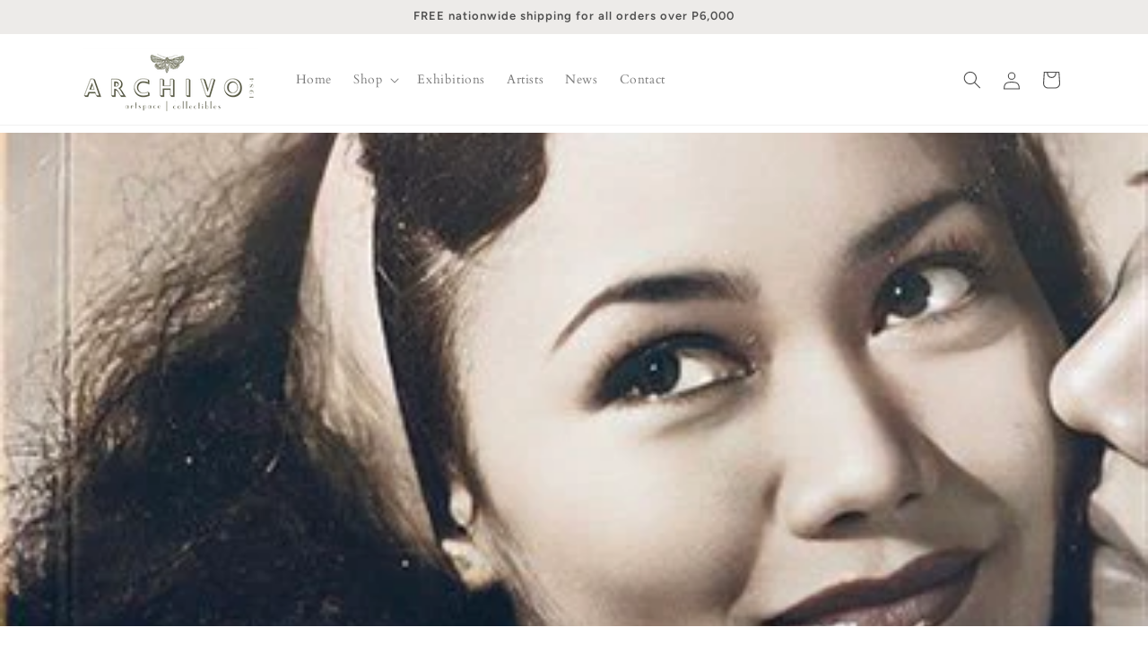

--- FILE ---
content_type: text/html; charset=utf-8
request_url: https://www.google.com/recaptcha/enterprise/anchor?ar=1&k=6LdEwsYnAAAAAL9T92sOraT4CDI-QIVuDYAGwdOy&co=aHR0cHM6Ly9hcmNoaXZvMTk4NC5jb206NDQz&hl=en&v=N67nZn4AqZkNcbeMu4prBgzg&size=invisible&anchor-ms=20000&execute-ms=30000&cb=w2nmfmzi4kid
body_size: 48688
content:
<!DOCTYPE HTML><html dir="ltr" lang="en"><head><meta http-equiv="Content-Type" content="text/html; charset=UTF-8">
<meta http-equiv="X-UA-Compatible" content="IE=edge">
<title>reCAPTCHA</title>
<style type="text/css">
/* cyrillic-ext */
@font-face {
  font-family: 'Roboto';
  font-style: normal;
  font-weight: 400;
  font-stretch: 100%;
  src: url(//fonts.gstatic.com/s/roboto/v48/KFO7CnqEu92Fr1ME7kSn66aGLdTylUAMa3GUBHMdazTgWw.woff2) format('woff2');
  unicode-range: U+0460-052F, U+1C80-1C8A, U+20B4, U+2DE0-2DFF, U+A640-A69F, U+FE2E-FE2F;
}
/* cyrillic */
@font-face {
  font-family: 'Roboto';
  font-style: normal;
  font-weight: 400;
  font-stretch: 100%;
  src: url(//fonts.gstatic.com/s/roboto/v48/KFO7CnqEu92Fr1ME7kSn66aGLdTylUAMa3iUBHMdazTgWw.woff2) format('woff2');
  unicode-range: U+0301, U+0400-045F, U+0490-0491, U+04B0-04B1, U+2116;
}
/* greek-ext */
@font-face {
  font-family: 'Roboto';
  font-style: normal;
  font-weight: 400;
  font-stretch: 100%;
  src: url(//fonts.gstatic.com/s/roboto/v48/KFO7CnqEu92Fr1ME7kSn66aGLdTylUAMa3CUBHMdazTgWw.woff2) format('woff2');
  unicode-range: U+1F00-1FFF;
}
/* greek */
@font-face {
  font-family: 'Roboto';
  font-style: normal;
  font-weight: 400;
  font-stretch: 100%;
  src: url(//fonts.gstatic.com/s/roboto/v48/KFO7CnqEu92Fr1ME7kSn66aGLdTylUAMa3-UBHMdazTgWw.woff2) format('woff2');
  unicode-range: U+0370-0377, U+037A-037F, U+0384-038A, U+038C, U+038E-03A1, U+03A3-03FF;
}
/* math */
@font-face {
  font-family: 'Roboto';
  font-style: normal;
  font-weight: 400;
  font-stretch: 100%;
  src: url(//fonts.gstatic.com/s/roboto/v48/KFO7CnqEu92Fr1ME7kSn66aGLdTylUAMawCUBHMdazTgWw.woff2) format('woff2');
  unicode-range: U+0302-0303, U+0305, U+0307-0308, U+0310, U+0312, U+0315, U+031A, U+0326-0327, U+032C, U+032F-0330, U+0332-0333, U+0338, U+033A, U+0346, U+034D, U+0391-03A1, U+03A3-03A9, U+03B1-03C9, U+03D1, U+03D5-03D6, U+03F0-03F1, U+03F4-03F5, U+2016-2017, U+2034-2038, U+203C, U+2040, U+2043, U+2047, U+2050, U+2057, U+205F, U+2070-2071, U+2074-208E, U+2090-209C, U+20D0-20DC, U+20E1, U+20E5-20EF, U+2100-2112, U+2114-2115, U+2117-2121, U+2123-214F, U+2190, U+2192, U+2194-21AE, U+21B0-21E5, U+21F1-21F2, U+21F4-2211, U+2213-2214, U+2216-22FF, U+2308-230B, U+2310, U+2319, U+231C-2321, U+2336-237A, U+237C, U+2395, U+239B-23B7, U+23D0, U+23DC-23E1, U+2474-2475, U+25AF, U+25B3, U+25B7, U+25BD, U+25C1, U+25CA, U+25CC, U+25FB, U+266D-266F, U+27C0-27FF, U+2900-2AFF, U+2B0E-2B11, U+2B30-2B4C, U+2BFE, U+3030, U+FF5B, U+FF5D, U+1D400-1D7FF, U+1EE00-1EEFF;
}
/* symbols */
@font-face {
  font-family: 'Roboto';
  font-style: normal;
  font-weight: 400;
  font-stretch: 100%;
  src: url(//fonts.gstatic.com/s/roboto/v48/KFO7CnqEu92Fr1ME7kSn66aGLdTylUAMaxKUBHMdazTgWw.woff2) format('woff2');
  unicode-range: U+0001-000C, U+000E-001F, U+007F-009F, U+20DD-20E0, U+20E2-20E4, U+2150-218F, U+2190, U+2192, U+2194-2199, U+21AF, U+21E6-21F0, U+21F3, U+2218-2219, U+2299, U+22C4-22C6, U+2300-243F, U+2440-244A, U+2460-24FF, U+25A0-27BF, U+2800-28FF, U+2921-2922, U+2981, U+29BF, U+29EB, U+2B00-2BFF, U+4DC0-4DFF, U+FFF9-FFFB, U+10140-1018E, U+10190-1019C, U+101A0, U+101D0-101FD, U+102E0-102FB, U+10E60-10E7E, U+1D2C0-1D2D3, U+1D2E0-1D37F, U+1F000-1F0FF, U+1F100-1F1AD, U+1F1E6-1F1FF, U+1F30D-1F30F, U+1F315, U+1F31C, U+1F31E, U+1F320-1F32C, U+1F336, U+1F378, U+1F37D, U+1F382, U+1F393-1F39F, U+1F3A7-1F3A8, U+1F3AC-1F3AF, U+1F3C2, U+1F3C4-1F3C6, U+1F3CA-1F3CE, U+1F3D4-1F3E0, U+1F3ED, U+1F3F1-1F3F3, U+1F3F5-1F3F7, U+1F408, U+1F415, U+1F41F, U+1F426, U+1F43F, U+1F441-1F442, U+1F444, U+1F446-1F449, U+1F44C-1F44E, U+1F453, U+1F46A, U+1F47D, U+1F4A3, U+1F4B0, U+1F4B3, U+1F4B9, U+1F4BB, U+1F4BF, U+1F4C8-1F4CB, U+1F4D6, U+1F4DA, U+1F4DF, U+1F4E3-1F4E6, U+1F4EA-1F4ED, U+1F4F7, U+1F4F9-1F4FB, U+1F4FD-1F4FE, U+1F503, U+1F507-1F50B, U+1F50D, U+1F512-1F513, U+1F53E-1F54A, U+1F54F-1F5FA, U+1F610, U+1F650-1F67F, U+1F687, U+1F68D, U+1F691, U+1F694, U+1F698, U+1F6AD, U+1F6B2, U+1F6B9-1F6BA, U+1F6BC, U+1F6C6-1F6CF, U+1F6D3-1F6D7, U+1F6E0-1F6EA, U+1F6F0-1F6F3, U+1F6F7-1F6FC, U+1F700-1F7FF, U+1F800-1F80B, U+1F810-1F847, U+1F850-1F859, U+1F860-1F887, U+1F890-1F8AD, U+1F8B0-1F8BB, U+1F8C0-1F8C1, U+1F900-1F90B, U+1F93B, U+1F946, U+1F984, U+1F996, U+1F9E9, U+1FA00-1FA6F, U+1FA70-1FA7C, U+1FA80-1FA89, U+1FA8F-1FAC6, U+1FACE-1FADC, U+1FADF-1FAE9, U+1FAF0-1FAF8, U+1FB00-1FBFF;
}
/* vietnamese */
@font-face {
  font-family: 'Roboto';
  font-style: normal;
  font-weight: 400;
  font-stretch: 100%;
  src: url(//fonts.gstatic.com/s/roboto/v48/KFO7CnqEu92Fr1ME7kSn66aGLdTylUAMa3OUBHMdazTgWw.woff2) format('woff2');
  unicode-range: U+0102-0103, U+0110-0111, U+0128-0129, U+0168-0169, U+01A0-01A1, U+01AF-01B0, U+0300-0301, U+0303-0304, U+0308-0309, U+0323, U+0329, U+1EA0-1EF9, U+20AB;
}
/* latin-ext */
@font-face {
  font-family: 'Roboto';
  font-style: normal;
  font-weight: 400;
  font-stretch: 100%;
  src: url(//fonts.gstatic.com/s/roboto/v48/KFO7CnqEu92Fr1ME7kSn66aGLdTylUAMa3KUBHMdazTgWw.woff2) format('woff2');
  unicode-range: U+0100-02BA, U+02BD-02C5, U+02C7-02CC, U+02CE-02D7, U+02DD-02FF, U+0304, U+0308, U+0329, U+1D00-1DBF, U+1E00-1E9F, U+1EF2-1EFF, U+2020, U+20A0-20AB, U+20AD-20C0, U+2113, U+2C60-2C7F, U+A720-A7FF;
}
/* latin */
@font-face {
  font-family: 'Roboto';
  font-style: normal;
  font-weight: 400;
  font-stretch: 100%;
  src: url(//fonts.gstatic.com/s/roboto/v48/KFO7CnqEu92Fr1ME7kSn66aGLdTylUAMa3yUBHMdazQ.woff2) format('woff2');
  unicode-range: U+0000-00FF, U+0131, U+0152-0153, U+02BB-02BC, U+02C6, U+02DA, U+02DC, U+0304, U+0308, U+0329, U+2000-206F, U+20AC, U+2122, U+2191, U+2193, U+2212, U+2215, U+FEFF, U+FFFD;
}
/* cyrillic-ext */
@font-face {
  font-family: 'Roboto';
  font-style: normal;
  font-weight: 500;
  font-stretch: 100%;
  src: url(//fonts.gstatic.com/s/roboto/v48/KFO7CnqEu92Fr1ME7kSn66aGLdTylUAMa3GUBHMdazTgWw.woff2) format('woff2');
  unicode-range: U+0460-052F, U+1C80-1C8A, U+20B4, U+2DE0-2DFF, U+A640-A69F, U+FE2E-FE2F;
}
/* cyrillic */
@font-face {
  font-family: 'Roboto';
  font-style: normal;
  font-weight: 500;
  font-stretch: 100%;
  src: url(//fonts.gstatic.com/s/roboto/v48/KFO7CnqEu92Fr1ME7kSn66aGLdTylUAMa3iUBHMdazTgWw.woff2) format('woff2');
  unicode-range: U+0301, U+0400-045F, U+0490-0491, U+04B0-04B1, U+2116;
}
/* greek-ext */
@font-face {
  font-family: 'Roboto';
  font-style: normal;
  font-weight: 500;
  font-stretch: 100%;
  src: url(//fonts.gstatic.com/s/roboto/v48/KFO7CnqEu92Fr1ME7kSn66aGLdTylUAMa3CUBHMdazTgWw.woff2) format('woff2');
  unicode-range: U+1F00-1FFF;
}
/* greek */
@font-face {
  font-family: 'Roboto';
  font-style: normal;
  font-weight: 500;
  font-stretch: 100%;
  src: url(//fonts.gstatic.com/s/roboto/v48/KFO7CnqEu92Fr1ME7kSn66aGLdTylUAMa3-UBHMdazTgWw.woff2) format('woff2');
  unicode-range: U+0370-0377, U+037A-037F, U+0384-038A, U+038C, U+038E-03A1, U+03A3-03FF;
}
/* math */
@font-face {
  font-family: 'Roboto';
  font-style: normal;
  font-weight: 500;
  font-stretch: 100%;
  src: url(//fonts.gstatic.com/s/roboto/v48/KFO7CnqEu92Fr1ME7kSn66aGLdTylUAMawCUBHMdazTgWw.woff2) format('woff2');
  unicode-range: U+0302-0303, U+0305, U+0307-0308, U+0310, U+0312, U+0315, U+031A, U+0326-0327, U+032C, U+032F-0330, U+0332-0333, U+0338, U+033A, U+0346, U+034D, U+0391-03A1, U+03A3-03A9, U+03B1-03C9, U+03D1, U+03D5-03D6, U+03F0-03F1, U+03F4-03F5, U+2016-2017, U+2034-2038, U+203C, U+2040, U+2043, U+2047, U+2050, U+2057, U+205F, U+2070-2071, U+2074-208E, U+2090-209C, U+20D0-20DC, U+20E1, U+20E5-20EF, U+2100-2112, U+2114-2115, U+2117-2121, U+2123-214F, U+2190, U+2192, U+2194-21AE, U+21B0-21E5, U+21F1-21F2, U+21F4-2211, U+2213-2214, U+2216-22FF, U+2308-230B, U+2310, U+2319, U+231C-2321, U+2336-237A, U+237C, U+2395, U+239B-23B7, U+23D0, U+23DC-23E1, U+2474-2475, U+25AF, U+25B3, U+25B7, U+25BD, U+25C1, U+25CA, U+25CC, U+25FB, U+266D-266F, U+27C0-27FF, U+2900-2AFF, U+2B0E-2B11, U+2B30-2B4C, U+2BFE, U+3030, U+FF5B, U+FF5D, U+1D400-1D7FF, U+1EE00-1EEFF;
}
/* symbols */
@font-face {
  font-family: 'Roboto';
  font-style: normal;
  font-weight: 500;
  font-stretch: 100%;
  src: url(//fonts.gstatic.com/s/roboto/v48/KFO7CnqEu92Fr1ME7kSn66aGLdTylUAMaxKUBHMdazTgWw.woff2) format('woff2');
  unicode-range: U+0001-000C, U+000E-001F, U+007F-009F, U+20DD-20E0, U+20E2-20E4, U+2150-218F, U+2190, U+2192, U+2194-2199, U+21AF, U+21E6-21F0, U+21F3, U+2218-2219, U+2299, U+22C4-22C6, U+2300-243F, U+2440-244A, U+2460-24FF, U+25A0-27BF, U+2800-28FF, U+2921-2922, U+2981, U+29BF, U+29EB, U+2B00-2BFF, U+4DC0-4DFF, U+FFF9-FFFB, U+10140-1018E, U+10190-1019C, U+101A0, U+101D0-101FD, U+102E0-102FB, U+10E60-10E7E, U+1D2C0-1D2D3, U+1D2E0-1D37F, U+1F000-1F0FF, U+1F100-1F1AD, U+1F1E6-1F1FF, U+1F30D-1F30F, U+1F315, U+1F31C, U+1F31E, U+1F320-1F32C, U+1F336, U+1F378, U+1F37D, U+1F382, U+1F393-1F39F, U+1F3A7-1F3A8, U+1F3AC-1F3AF, U+1F3C2, U+1F3C4-1F3C6, U+1F3CA-1F3CE, U+1F3D4-1F3E0, U+1F3ED, U+1F3F1-1F3F3, U+1F3F5-1F3F7, U+1F408, U+1F415, U+1F41F, U+1F426, U+1F43F, U+1F441-1F442, U+1F444, U+1F446-1F449, U+1F44C-1F44E, U+1F453, U+1F46A, U+1F47D, U+1F4A3, U+1F4B0, U+1F4B3, U+1F4B9, U+1F4BB, U+1F4BF, U+1F4C8-1F4CB, U+1F4D6, U+1F4DA, U+1F4DF, U+1F4E3-1F4E6, U+1F4EA-1F4ED, U+1F4F7, U+1F4F9-1F4FB, U+1F4FD-1F4FE, U+1F503, U+1F507-1F50B, U+1F50D, U+1F512-1F513, U+1F53E-1F54A, U+1F54F-1F5FA, U+1F610, U+1F650-1F67F, U+1F687, U+1F68D, U+1F691, U+1F694, U+1F698, U+1F6AD, U+1F6B2, U+1F6B9-1F6BA, U+1F6BC, U+1F6C6-1F6CF, U+1F6D3-1F6D7, U+1F6E0-1F6EA, U+1F6F0-1F6F3, U+1F6F7-1F6FC, U+1F700-1F7FF, U+1F800-1F80B, U+1F810-1F847, U+1F850-1F859, U+1F860-1F887, U+1F890-1F8AD, U+1F8B0-1F8BB, U+1F8C0-1F8C1, U+1F900-1F90B, U+1F93B, U+1F946, U+1F984, U+1F996, U+1F9E9, U+1FA00-1FA6F, U+1FA70-1FA7C, U+1FA80-1FA89, U+1FA8F-1FAC6, U+1FACE-1FADC, U+1FADF-1FAE9, U+1FAF0-1FAF8, U+1FB00-1FBFF;
}
/* vietnamese */
@font-face {
  font-family: 'Roboto';
  font-style: normal;
  font-weight: 500;
  font-stretch: 100%;
  src: url(//fonts.gstatic.com/s/roboto/v48/KFO7CnqEu92Fr1ME7kSn66aGLdTylUAMa3OUBHMdazTgWw.woff2) format('woff2');
  unicode-range: U+0102-0103, U+0110-0111, U+0128-0129, U+0168-0169, U+01A0-01A1, U+01AF-01B0, U+0300-0301, U+0303-0304, U+0308-0309, U+0323, U+0329, U+1EA0-1EF9, U+20AB;
}
/* latin-ext */
@font-face {
  font-family: 'Roboto';
  font-style: normal;
  font-weight: 500;
  font-stretch: 100%;
  src: url(//fonts.gstatic.com/s/roboto/v48/KFO7CnqEu92Fr1ME7kSn66aGLdTylUAMa3KUBHMdazTgWw.woff2) format('woff2');
  unicode-range: U+0100-02BA, U+02BD-02C5, U+02C7-02CC, U+02CE-02D7, U+02DD-02FF, U+0304, U+0308, U+0329, U+1D00-1DBF, U+1E00-1E9F, U+1EF2-1EFF, U+2020, U+20A0-20AB, U+20AD-20C0, U+2113, U+2C60-2C7F, U+A720-A7FF;
}
/* latin */
@font-face {
  font-family: 'Roboto';
  font-style: normal;
  font-weight: 500;
  font-stretch: 100%;
  src: url(//fonts.gstatic.com/s/roboto/v48/KFO7CnqEu92Fr1ME7kSn66aGLdTylUAMa3yUBHMdazQ.woff2) format('woff2');
  unicode-range: U+0000-00FF, U+0131, U+0152-0153, U+02BB-02BC, U+02C6, U+02DA, U+02DC, U+0304, U+0308, U+0329, U+2000-206F, U+20AC, U+2122, U+2191, U+2193, U+2212, U+2215, U+FEFF, U+FFFD;
}
/* cyrillic-ext */
@font-face {
  font-family: 'Roboto';
  font-style: normal;
  font-weight: 900;
  font-stretch: 100%;
  src: url(//fonts.gstatic.com/s/roboto/v48/KFO7CnqEu92Fr1ME7kSn66aGLdTylUAMa3GUBHMdazTgWw.woff2) format('woff2');
  unicode-range: U+0460-052F, U+1C80-1C8A, U+20B4, U+2DE0-2DFF, U+A640-A69F, U+FE2E-FE2F;
}
/* cyrillic */
@font-face {
  font-family: 'Roboto';
  font-style: normal;
  font-weight: 900;
  font-stretch: 100%;
  src: url(//fonts.gstatic.com/s/roboto/v48/KFO7CnqEu92Fr1ME7kSn66aGLdTylUAMa3iUBHMdazTgWw.woff2) format('woff2');
  unicode-range: U+0301, U+0400-045F, U+0490-0491, U+04B0-04B1, U+2116;
}
/* greek-ext */
@font-face {
  font-family: 'Roboto';
  font-style: normal;
  font-weight: 900;
  font-stretch: 100%;
  src: url(//fonts.gstatic.com/s/roboto/v48/KFO7CnqEu92Fr1ME7kSn66aGLdTylUAMa3CUBHMdazTgWw.woff2) format('woff2');
  unicode-range: U+1F00-1FFF;
}
/* greek */
@font-face {
  font-family: 'Roboto';
  font-style: normal;
  font-weight: 900;
  font-stretch: 100%;
  src: url(//fonts.gstatic.com/s/roboto/v48/KFO7CnqEu92Fr1ME7kSn66aGLdTylUAMa3-UBHMdazTgWw.woff2) format('woff2');
  unicode-range: U+0370-0377, U+037A-037F, U+0384-038A, U+038C, U+038E-03A1, U+03A3-03FF;
}
/* math */
@font-face {
  font-family: 'Roboto';
  font-style: normal;
  font-weight: 900;
  font-stretch: 100%;
  src: url(//fonts.gstatic.com/s/roboto/v48/KFO7CnqEu92Fr1ME7kSn66aGLdTylUAMawCUBHMdazTgWw.woff2) format('woff2');
  unicode-range: U+0302-0303, U+0305, U+0307-0308, U+0310, U+0312, U+0315, U+031A, U+0326-0327, U+032C, U+032F-0330, U+0332-0333, U+0338, U+033A, U+0346, U+034D, U+0391-03A1, U+03A3-03A9, U+03B1-03C9, U+03D1, U+03D5-03D6, U+03F0-03F1, U+03F4-03F5, U+2016-2017, U+2034-2038, U+203C, U+2040, U+2043, U+2047, U+2050, U+2057, U+205F, U+2070-2071, U+2074-208E, U+2090-209C, U+20D0-20DC, U+20E1, U+20E5-20EF, U+2100-2112, U+2114-2115, U+2117-2121, U+2123-214F, U+2190, U+2192, U+2194-21AE, U+21B0-21E5, U+21F1-21F2, U+21F4-2211, U+2213-2214, U+2216-22FF, U+2308-230B, U+2310, U+2319, U+231C-2321, U+2336-237A, U+237C, U+2395, U+239B-23B7, U+23D0, U+23DC-23E1, U+2474-2475, U+25AF, U+25B3, U+25B7, U+25BD, U+25C1, U+25CA, U+25CC, U+25FB, U+266D-266F, U+27C0-27FF, U+2900-2AFF, U+2B0E-2B11, U+2B30-2B4C, U+2BFE, U+3030, U+FF5B, U+FF5D, U+1D400-1D7FF, U+1EE00-1EEFF;
}
/* symbols */
@font-face {
  font-family: 'Roboto';
  font-style: normal;
  font-weight: 900;
  font-stretch: 100%;
  src: url(//fonts.gstatic.com/s/roboto/v48/KFO7CnqEu92Fr1ME7kSn66aGLdTylUAMaxKUBHMdazTgWw.woff2) format('woff2');
  unicode-range: U+0001-000C, U+000E-001F, U+007F-009F, U+20DD-20E0, U+20E2-20E4, U+2150-218F, U+2190, U+2192, U+2194-2199, U+21AF, U+21E6-21F0, U+21F3, U+2218-2219, U+2299, U+22C4-22C6, U+2300-243F, U+2440-244A, U+2460-24FF, U+25A0-27BF, U+2800-28FF, U+2921-2922, U+2981, U+29BF, U+29EB, U+2B00-2BFF, U+4DC0-4DFF, U+FFF9-FFFB, U+10140-1018E, U+10190-1019C, U+101A0, U+101D0-101FD, U+102E0-102FB, U+10E60-10E7E, U+1D2C0-1D2D3, U+1D2E0-1D37F, U+1F000-1F0FF, U+1F100-1F1AD, U+1F1E6-1F1FF, U+1F30D-1F30F, U+1F315, U+1F31C, U+1F31E, U+1F320-1F32C, U+1F336, U+1F378, U+1F37D, U+1F382, U+1F393-1F39F, U+1F3A7-1F3A8, U+1F3AC-1F3AF, U+1F3C2, U+1F3C4-1F3C6, U+1F3CA-1F3CE, U+1F3D4-1F3E0, U+1F3ED, U+1F3F1-1F3F3, U+1F3F5-1F3F7, U+1F408, U+1F415, U+1F41F, U+1F426, U+1F43F, U+1F441-1F442, U+1F444, U+1F446-1F449, U+1F44C-1F44E, U+1F453, U+1F46A, U+1F47D, U+1F4A3, U+1F4B0, U+1F4B3, U+1F4B9, U+1F4BB, U+1F4BF, U+1F4C8-1F4CB, U+1F4D6, U+1F4DA, U+1F4DF, U+1F4E3-1F4E6, U+1F4EA-1F4ED, U+1F4F7, U+1F4F9-1F4FB, U+1F4FD-1F4FE, U+1F503, U+1F507-1F50B, U+1F50D, U+1F512-1F513, U+1F53E-1F54A, U+1F54F-1F5FA, U+1F610, U+1F650-1F67F, U+1F687, U+1F68D, U+1F691, U+1F694, U+1F698, U+1F6AD, U+1F6B2, U+1F6B9-1F6BA, U+1F6BC, U+1F6C6-1F6CF, U+1F6D3-1F6D7, U+1F6E0-1F6EA, U+1F6F0-1F6F3, U+1F6F7-1F6FC, U+1F700-1F7FF, U+1F800-1F80B, U+1F810-1F847, U+1F850-1F859, U+1F860-1F887, U+1F890-1F8AD, U+1F8B0-1F8BB, U+1F8C0-1F8C1, U+1F900-1F90B, U+1F93B, U+1F946, U+1F984, U+1F996, U+1F9E9, U+1FA00-1FA6F, U+1FA70-1FA7C, U+1FA80-1FA89, U+1FA8F-1FAC6, U+1FACE-1FADC, U+1FADF-1FAE9, U+1FAF0-1FAF8, U+1FB00-1FBFF;
}
/* vietnamese */
@font-face {
  font-family: 'Roboto';
  font-style: normal;
  font-weight: 900;
  font-stretch: 100%;
  src: url(//fonts.gstatic.com/s/roboto/v48/KFO7CnqEu92Fr1ME7kSn66aGLdTylUAMa3OUBHMdazTgWw.woff2) format('woff2');
  unicode-range: U+0102-0103, U+0110-0111, U+0128-0129, U+0168-0169, U+01A0-01A1, U+01AF-01B0, U+0300-0301, U+0303-0304, U+0308-0309, U+0323, U+0329, U+1EA0-1EF9, U+20AB;
}
/* latin-ext */
@font-face {
  font-family: 'Roboto';
  font-style: normal;
  font-weight: 900;
  font-stretch: 100%;
  src: url(//fonts.gstatic.com/s/roboto/v48/KFO7CnqEu92Fr1ME7kSn66aGLdTylUAMa3KUBHMdazTgWw.woff2) format('woff2');
  unicode-range: U+0100-02BA, U+02BD-02C5, U+02C7-02CC, U+02CE-02D7, U+02DD-02FF, U+0304, U+0308, U+0329, U+1D00-1DBF, U+1E00-1E9F, U+1EF2-1EFF, U+2020, U+20A0-20AB, U+20AD-20C0, U+2113, U+2C60-2C7F, U+A720-A7FF;
}
/* latin */
@font-face {
  font-family: 'Roboto';
  font-style: normal;
  font-weight: 900;
  font-stretch: 100%;
  src: url(//fonts.gstatic.com/s/roboto/v48/KFO7CnqEu92Fr1ME7kSn66aGLdTylUAMa3yUBHMdazQ.woff2) format('woff2');
  unicode-range: U+0000-00FF, U+0131, U+0152-0153, U+02BB-02BC, U+02C6, U+02DA, U+02DC, U+0304, U+0308, U+0329, U+2000-206F, U+20AC, U+2122, U+2191, U+2193, U+2212, U+2215, U+FEFF, U+FFFD;
}

</style>
<link rel="stylesheet" type="text/css" href="https://www.gstatic.com/recaptcha/releases/N67nZn4AqZkNcbeMu4prBgzg/styles__ltr.css">
<script nonce="dndGLdfiLS-uRFoLZNGqnw" type="text/javascript">window['__recaptcha_api'] = 'https://www.google.com/recaptcha/enterprise/';</script>
<script type="text/javascript" src="https://www.gstatic.com/recaptcha/releases/N67nZn4AqZkNcbeMu4prBgzg/recaptcha__en.js" nonce="dndGLdfiLS-uRFoLZNGqnw">
      
    </script></head>
<body><div id="rc-anchor-alert" class="rc-anchor-alert"></div>
<input type="hidden" id="recaptcha-token" value="[base64]">
<script type="text/javascript" nonce="dndGLdfiLS-uRFoLZNGqnw">
      recaptcha.anchor.Main.init("[\x22ainput\x22,[\x22bgdata\x22,\x22\x22,\[base64]/[base64]/[base64]/[base64]/[base64]/UltsKytdPUU6KEU8MjA0OD9SW2wrK109RT4+NnwxOTI6KChFJjY0NTEyKT09NTUyOTYmJk0rMTxjLmxlbmd0aCYmKGMuY2hhckNvZGVBdChNKzEpJjY0NTEyKT09NTYzMjA/[base64]/[base64]/[base64]/[base64]/[base64]/[base64]/[base64]\x22,\[base64]\\u003d\\u003d\x22,\x22w4Jvw7HCgcOww5rCm3hgcRjDrMO9enxHQsK/w7c1LEXCisOPwrXChgVFw40ifUkXwqYew7LCqMK0wq8Owq/CgcO3wrxIwrQiw6JnB1/DpDFJIBF+w4w/VFZgHMK7wrLDqhB5WU8nwqLDvsK7Nw8nNEYJwpTDj8Kdw6bCicOgwrAGw4bDn8OZwptpaMKYw5HDgcKLwrbCgGl9w5jClMKmRcO/M8Knw6DDpcORRMOTbDw3VgrDoTk/w7IqwrXDuU3DqBbCjcOKw5TDqRfDscOcfT/Dqht5wq4/O8OoJETDqFTCumtHO8OmFDbCnRFww4DCrC0Kw5HCkA/DoVtWwpJBfiknwoEUwpZAWCDDnVV5dcOQw6sVwr/Dr8K+HMOybsK1w5rDmsOOZnBmw4bDp8K0w4NLw7DCs3PCsMOMw4lKwrB8w4/[base64]/CqWJ7PU5Lw7ZDYijCowgOUAnCogfCsmRtPQAFOmvCpcO2BcORaMOrw7nCoiDDicKRHsOaw614UcOlTnLChsK+NVVhLcOLAVnDuMO2bBbCl8K1w73Di8OjD8KYCMKbdHt2BDjDrsKrJhPCvcKlw7/[base64]/CqEPDicKTw6TCmyvDui/DsgXDssKLwrrChcOdAsKvw5M/M8OsWsKgFMOAH8KOw440w54Bw4LDh8KewoBvKcKEw7jDsAtUf8KFw7FOwpcnw6BPw6xgfcK3FsO7DcOZMRwDeAVyczDDrgrDo8KtFsONwpV4cyY3IcOHwrrDjTTDh1Z/BMK4w73CvsO3w4bDvcK/AMO8w53DnA3CpMOowqPDoHYBL8O+wpRiwpQHwr1Bwp0Twqp7wqFiG1FFIMKQScK5w79SasKcwp3DqMKUw4nDqsKnE8KXNATDqcK/XTdQJcOoYjTDj8KdfMObPj5gBsOAPWUFwonDtScoccKjw6Aiw5/CpsKRwqjClcOowpzCizfCvHbCqMKfJC4zawICwrrCv3XDvxrCgTzCqMKcw7Y/wo4Jw6ZqUlRAfCbCvnA6wq0Xw5oWw7TDq2/DqxjDhcKEJAR7w5bDgsOqw5/CmwvCr8Kwf8Ozw54Cwq4adCtaRsKaw5TDhsO9w5nCjcKHA8OZUw3CjAJ3wpbCjMOIDMK3wqlqwo9wLcOOw4FPfVTClcOewox5asK3HyTCncOOTC40dXdHdlDCjFVJGH7Dm8K1JmtdQsOvWsKcw47Cvl/[base64]/[base64]/Cm8OXP8KrE8Ovw6ghwoR1OXxzGX/DjMOVOB/DjcOWworCrMOUFmABcsKXw7gtwpnCvm17aitcwpIMw6E4IVlqfsOVw6lLdVrCtGrCmgg5wqHDsMOaw68zw7bDrDFkw6/[base64]/EcKIw6cVDcOnwpZScUfDmcOmwqjCqj7CmsK0DcKuw7vDiX3CtsKFwokwwp/DvB92bBojS8OswpMVwrTCiMK2V8O5wqrCqsOgwrLDrcOUdjx/G8OPVMKadFtZUX3DsQ9SwrpKUUjDhcO7JMOidcOYwqEawpPDoRxfw6/CpcKGSsOdKzjDjsKvwpxCUwjDj8Kcf1ckwqFMLsKcw4oDw6DDmA/CpyfDmSrDrsOnZcOfwobDribDiMK5wrHDjAtCNsKbLcKew4TDmnjDtMKlYsKrwoHCgMKmEXN0wrrCsVPDlT/Dm2xMfcO1THV9C8K+w7LCjcKdTWDCiynDkibCi8K/w6p1wpM6XMOsw7bDlMOzw549wopPAsKWMBllw7QrL3jCnsKLUsO/woHDjl0zGAzDtBrCscKSwoXDocOhwpfDmhEMw4/DiUrCqcOrwq4cwr3Dsh5LUMOdSMKyw6PCgcK/[base64]/[base64]/CnsKoHnDDpi7CicKwAjXCiWrCqcK0w7szRsKfT0cKwoDDkmvDvU/DhsOxYsOuwrLCoT8Ec3/CswXDvlLCggYlYx7Cu8OqwrwSw4TDqcKMfh/CnQpxN3bDqsK/wobDpGLDkMOCWyfDs8OXJFBLw49Aw7bDocKPc2jCtMOtOTMKRcKoHSLDgV/DgsOpESfClBQ0A8K/wqjCgMKdVsOmwpzCkSx+w6B2wr93Tj3CssO0PcO2wq5SPRZVCjtoAMKHHABpTTzDmRd0ARxTwqHCnwzDncKyw7zDn8Kbw5A6Lh/[base64]/wp8Qw7rCvk7CrcOmPcK6wpUaKDI6wpvCtksUYRvCk18nfUM1w4Iow4PDp8Oxw5MpKTssFzcSwp7DhVnCl2c0acKeADbDgcOsbQrDogrDrcKZYSx4fsKkw6jDgUAowqjCmcOJKMO8w7nCqcK9w7pIw6DDtMOyZCjDuGp4wq/[base64]/[base64]/CpsK9LS9DdcOww63CjRzCvsOjwo3Ch2BXY0zCj8Ohw6XDj8OxwobCljRGwpDDtMKvwq1LwqQmw4MFRA8jw4XDvsKFBgLCiMOAcxvDtm7ClsOGEkhRwqcFwrFPw5ZGw5bDlRkPw4cFMMO5w58VwqDDlBh+WcO2wpnDq8O/AsOHXSJPXS43cB7CkcOOZsOdDcOpw7EFO8OuQ8OTX8KdH8KrwqrCpCvDpzZpXBrCjMOFSSzDu8ODw6HCrsOjZTvDhsO2Ui9qWUzDk1tHwqnCqMKtasOaBcKGw63DtRvCk2BGw6zCucK9JzjDiFo9QQjClxkUDiYUZGbCiDNJw48owq8/WTNAwqNQOMKfecKuCcKJw63DsMKcw7zCv07Di21Kw71Owq8WEAjCsmrCiXU+DsOUw60GWF3CssKOYcKicMOSRcKWFcOpw4/[base64]/CkVhlbxLCrsOowpxIwobDksKJwpogwpUsAcOUwoXCpXbCmsK4worDpMO3w79vwp0KH2TDskp+wo5Pw4lrNgbChg4yDcOsFwc1SHvDlMKIwrnColLCusONwqFFFMKsfMK9wokNw5HCmsKKccKBw5QSw4lHw51Ga3LDqyFcwpsVw5ExwoHDkcOoN8O5wrrDiTd/wrQ7X8OPY1XCmE9Pw6Q9BU5pw5XCrE5cRcKse8OVYMKiIsKLahzDsgrDg8OYGsKKJivCjnzDg8K8T8O+w7h3VMKiVcK1w7vCisOwwrY/XsOKwoHDjQbCnMOpwonDscOrJmgpLg7Du03DvSIJUsOXA1bDq8OywqxOFFomwr/ChcO2cxHCmn0Zw43CrBRKWsKYacKCw6hswohxbBkMw43CjjHChcK9JGYEWDETIGvCkMOlCDDDpSPDnFwZRcOxw47ClsKoHwFJwrALwpLCpDgkZx7CsQ0rw597wr06KEw+McOBwqjCoMKPwrx8w6LDo8OSCz/[base64]/CuMOKMcO3wrrDsMKow6wUwrMBw7cDBmrCp8KwEcKIDcOvT2fDn3fDtsKLw5PDk1ENwrFxw7bDp8OGwoYnwq7CtsKsSMKqU8KPO8KdaU3CgABxw5fDvTgSRwHDpsOzB0IAYsO/HsO1w59OSW7Dn8KOD8OENhHDt0TCrsKDw4HDp24gwrd5woRnw5vDoXDCrcKfGyB6wqwDwqTDuMKYwqzCh8ObwrFqwqXDscKww4vDq8KKw6/[base64]/[base64]/CknI1wq/Cj8KgwrLCkSvDjsO8wrfDr8OzwowSwpA6L8K4wpHDisKiZMOKHsOPwp7CscOUO2PCph3DkGXCusOUw4FTXEFMI8O1wqJxDMK6wrzDv8OGR2/Do8OzfsKSwrzCrsKhZMKYGw4yXC7DksOJQsKYVUQTw73DniUVEMObDy1mwpbDh8OebV3Ch8K/w74wIsOXRsKxwpdBw5ZKYcOew6VNNBxoVRpURETCisKiIsK4MBnDmsKMN8OFZHsBwrrChMODWMKYWC/DrMOOw7xlUsKJwrxTw6gbfQIxHcOuBmbCiSLCtMKGCMOtM3TCucO+wrI+wog3wpTCqsOLwpvCvC0mw5F0w7QqesKGW8KaeQhXI8O1w6rDnntPZyHCusOuLh5FCsKiCTcpwr15fXrDlcOUDcOgCnzDqlvCvUhBFsOYwptbSAoOGEPDvMO/BWLCksOYwrByJsK4w5DDlMOTVMOTMMK6wqLCgcK2wpXDrD1qw4LCtMKFHsKzRcKzbMKvP3nCkGrDosO8KsOFHCUPw5lJworCjXDDjXwXKsKWGEXCpksfwogZIWDDrQPChVvDnmHDm8OPw57DhcK0wojCmg/[base64]/w6PDjRkLwrfDrX1pCcOEw5lsw61YwrInGcKCMsKfCsOyY8KfwqUYwpw3w6QmZMOQIMOIC8KWw4DCu8OqwrPCpxxbw43DtUkqI8KzV8KUT8KJV8O3LR9uV8Otw7zDlMOFwrnCj8KCRVJ7asKSe0VKwobDlMKEwoHCo8KSD8OoPCEJFxE5dzhaX8O8E8Kkwo/CvMOVwoMqw47Dq8Oow5dRPsObYMOvLcOjw4Z+wpzCusO0w6DCs8OpwoUZZkbCuGnDhsOXX2jDpMKwwo7DiyvCvhTCnMKkwqNcKcOsWcOew5fCngvDvBVnwqHDrcKQTsOrw7/DnMObw5xSRcOzw5rDksOnBcKJwppYTcK0UBLCkMKiw6/Cv2Avw7zDoMKXOnzDsGTDpsKGw4tsw5wHDMKNw4xeQsOyKBnCsMO8Rj/CkTXDnCFOM8OMQkXCkEvCqQnDlnXCpzzDkGwnYsOQVcK8wqfCm8KzwqXDtFjDjxTCmhPDhcK7w4srCj/[base64]/wqo3woXCtTLDn8OoK8KXw7N5w4jCvMOscMKOw6XDsDh8Si7DujHCh8KAWcKvFcOQDjRFw70mw5bDjkU0wqHDsD1qScO/TW/[base64]/Wk3DtMKTf8OBecK+w6pUw4thalkJf8ORwpXCihgFJcKMwqXCrMODwrzDsiA0wqzCoEhDw74Jw51Cw5TDjcO1wrMNQsKwPVRNVx/CqRhrw5dCfHFpw4zCvsKmw7zCnE0Tw7zDmMKbKwbCl8OWw7XDpcOBwo/Ci3bDoMK5c8OwNcKRwojCrMKYw4jCr8Kww5vCoMKXwocBTh8GwoLDkn/DsBdVcMORIMKZwqzCv8O+w6UKwp/CpcKvw5EmTAtPHzFZwr5RwpzDrsOCYcKoQQ3ClsKrwp7DsMOaLsOVZsOBBsKKRcKjNhPDhVvCrSvDjQ7Cr8ORJk/DrQvDksO+w5YswrLCiigrwpPDhsOhS8K9ZXd1Wn8Tw6ZcFsKFwqzDj34CGcKmwp0xw5IzE2/CpWUcbT0eNg3ChkNMXBLDkyHDnXkTwpzDilc7wovCusK2QyZNwp/ChsOrw5ltw5c+w5gtYMKkw7/CqgPCmV/DuV4ew6LDlX3ClMK6woA/w7ooH8OnwqHCicKbwpp3wpo2w5nDnh3CsRtQXzjCn8OUw4bCv8KbL8OfwrvDjH7Cg8OeZsKdBF9+w4rCp8O4Y1VpQ8KgRSsywrs8woIlwosIcsOQQ0jCs8KBw7MVDMKDTCtiw4EswpnDpT9+esOiK3LCrsOHGkbCmcOoOBhJwplkw6MYW8KVw5PCp8OlAMO/aDUrw6rDhMO5w5E8LcKswrYQw4XDtCxCAcO/ZSvClcOnXgTDlnDCllbCp8OowoDCi8KwJhLCpcOZBgswwrssBzpew7JcVDjCiTzDpxAXGcOuXcKFw5LDl2DDp8Oyw47ClwXDgU3CrwXCgcKfwotLw4Q6Xlw7IMOIw5XDqhjDvMOJwoXDs2VYNU8AUjbDjRBNw5zDuHdTwpUxdH/DncKZwrvChsO8YybCvwnCnMOWG8OuAjghwobDucO4wrrCnkk0DcOYIMOzwrHCuk7DuSLDs3PDnA/[base64]/Ck3fCjcOCWRDCuMOZwrbCn8K3NxYgwp3CuMOSw77CjELCgS0ORRJFPMKAFMO9I8OHYMK0wosywq3CiMKjAsKTJwvCiGRew6xsYcOpw5/DrMKDwp4ow4NVGFXCjn/CmgTDmmrCniJ5wrEODxdoPmdMw5IRUsK2wrTDuh7Do8O1CjvDlSjCqQvCjl5MMl46WRUWw6BnFMK1dMOmw7NERX/CocO5w77DixHCvsODEjULBWrDusKvwoJJw7E4wprCtUVzYcO5G8K2cSrCqU4bw5XDm8K0wr92wrIfasKUw4kDw6x5w4IhcMOsw4LCucO4XcKqGGbCkS9JwrTChRbDgsKTw7VIBcKnw7jCkyU1GEbDjT9/D2DDu38vw7/Ct8OVw75HEC9QIsOFwoHDocOkY8Kvw4x+wrwqJcOQwpgRaMKYE1B/[base64]/DgmZFw65cwp/DsyrDlFwKwox9L2vCtEHCj8OUwoNla37DhMKbwqjCp8OKwoo6X8KhcT7Dk8OMNyxkwq09a0RcTcOCUcKMJWjCiS0XYzDCljdCwpJQYDjChcOYFMOUw6zDoTPDlsKzw5jCpMKuZkYTwqHDgcKdwo54w6FUQsKrT8OZTcO7w5Yqw7TDpBrDqcOJHw/CsXTCp8KnfjbDosOrScOew4rCvsOIwpclwrh8Tl7DocOHEDgSwo7CvRHCq3jDqE01HwlqwrLDnn0mNHzDuGPDosOmLRxSw6hLEykcUMKzR8O+E1rConPDrsOLw7NlwqR9d0JWw5oyw4TCngvCtH0yAMOJY1kZwoAKSsKxKMKjw4vCvC9Awp0fw5/Co2rCv3HDgMOOHHXDswvChFlMw5QpdAnDosKAwpNoNMKUw77DmFDCvlfCnjFKWMOLVMOEdMOFKw40Int/wpUSwr7DkhYVJ8OawpHDhMKOwpZNT8O0HMOUw4w4w5phPsKHwojCnhDDux7CusO/[base64]/DmkfDusOPw6IoWsOsf1wcwqwgIcOKQywMw5XDmsKiw5nCvsOPw4YrScK8wp/DqgbDl8KNc8OkKGjCnMOVch/CtsKDw6BRwr7CmsOIwqwENzzCiMKJTiUvw6fCnQpnw6DDuDZgWy0Pw7BVwo5qa8OfC2rCgXDDgsO8wp/DtgFOw7HCmcKMw5vCt8OKcMO8B3fClsKQwoLCn8Otw7BxwpPDkwg5c0FTw53CvcK9IVkLGMK/wqVWeFvCt8ObE0PCj11JwqMUwpJmw5xEMwgsw4HDt8KwUSTDkRw2w7zCoxNyYMK0w5PCrsKUw6hXw61PVMOnCHvCrjrDlG4+EcKdw7E1w4fDgyB9w6hybcKbw5fCiMK1JQzDiExewqbClEZfwoBqdn/DqCHCgcKiw7XCmnzCqmvDiBc+aMOhwozCiMKtwqrCsy0nwrvDvsKDWQ/CrsOVw4XChMOhUC4rwo3CuQIIDFQ0w5zDi8OUw5nDr3BmCSvDuzXCksOAGMK5PFZHw4HDlcKrMMK8wp1Kw7RDw5fDkhHCrE1ADAzDv8OdJsKuw69tw5PDlVPDtWE7w7TCsmDClsOcHFwTOFFMbHbCkHdSwp7ClGDDicOvwqnDiEzChsKlYsKmwr/DmsODBMOcdibDsQ9xS8KrdB/Di8OwfsOfCcOpw4LDn8OKwqhSw4fCqVfCmm9sVS8fdVTDgRrDuMKPeMKTw7jCjMKWw6bCjMOwwrEoTkwEYREBWyQYZ8Oww5LCj0vDoAgcwqFWwpXDu8K9w4NFw47CscKrXzY3w74cYcKjVg7DqMOFPcOvRDB/w7XCny7CocKgV0U0QsO4wpLDsEAGwrHDucO4w4sHw43Ckj1SLsKZc8OBGkzDisKnW0tHwpAZesO/N0XDpmJ7wockwqYZwqtDWCzCoTXCkVfDhirDvEnDusOQAQVUdjcWwrXDsWoSw57CncKdw5wrwprDqMOHWUM7w4BFwpd2TsKkCnvCskPDmMKjSkxOA2rDpsK/WATCiG4Rw6cCw6cHBCApMkLCkMK/cFXCmMKXbsK/[base64]/CtT02w6FYI8Kpwr5SQ8OmOQV0OF0NcMOiwrvChxsMe8KPwqJ7HMOYXMK1wqbDplYgw7nCi8KbwpNOw5NFWMOLw4/[base64]/CmMOww75cwo/[base64]/[base64]/CucOyWmPDj1IBwqDDsHU9UcK+wppEwoLCvSHCjXZwXhkBw5rDqcOOwoRowpQCw73DgMK0PArDosKlwpwZwo01MMO9awLCjsOVwpLChsO1wpDDj0wNw7HDgjQywpg5XRDCj8OcMGpgBDokGcO1UsK4MFpiJcKSw57DvSxWwr4/NmXDpEZ8w5DCjVbDmsOfLTYrw6vCmyQPwrvCvlgZe3XCmyfDnTvDq8OMwr7CkMKId3rDrFjDqMOjADVVw6jCg25awpQFVcKmHMOFaDZ0wqttfcKFDEQBwpEswoXDpcKJGsOjLCHDpVfCn2/DnjfDusOqw4nCvMODwpU+RMKEMC4AVkkwQSLDlFrCrxfCu2DDlUYkCMKWJMK/wpvDmBvDv3HClMOAek7ClcKwDcO7w4nDjMKESsO2FcO2w4IdHx0tw4zDkifCtsKhw6bDiBjCkEPDoQxtw67Cs8Oxwq4XR8KOw6/CkDbDhMONFQ3DtcOLwrITVCBGPsKvJGhNw5pXUcONwo/Cv8KHGcKEw47CkMOJwrXCnglPwoRywpMaw4fCo8OZRWjCgwfCgcKCTwY4wqBBwoh6OMKeWkc4woPCgcOjw7UTNh0jR8KKRsKuYMOYfzovw55Jw7hXccKndMO9J8O8f8ONw6xqw53CscK7w5DCpW4mGMO6w7Q1w5/[base64]/CmsOww5XCocKCw6fDg8K+wo3ClTnDucK/w4ojw6bCq8K8CFjChjhJMMKMworDqsOzwqYAw4JvfsOww6JNOcOdRMOCwrfDvSkTwrDDm8OcSMK/wrhsC3cFwpcpw5XCi8OxwoLDoAnCv8OcRB/DgsOKwqXCtkYYw6pVw6p3DsK1w5NcwqbCnllqBRkcw5LDpnnDoXRdwqdzw7vDq8OCVsKWwqkPwqJwRcOIw7tBwpgOw5vDgXLCu8KLw4B3CSVJw6ZWGCXDo3/[base64]/CoMKvDSpuw4HDuXDCr8O/w5vDh8KRdj4OasOiwofCgSbCsMKyLmQHw7kCwoPDgAPDsQFpL8Onw73CscOYPlzDvMK9QTTDi8OsTD7ClcO+R0jChlMbLcK/asOJwoXCqsKgwobCtBPDt8KMwpoVdcOjwpBQwofDhCbCunTDrsK5IyTChgDCssODJmPDhMOew43DuU5IBcKrI1TDg8ORG8OxI8Ovw6FFwrVDw6PCv8KDworClMKqwrkKwqzCu8OPwrbDgW/DsnRSIgEXSidYw5ZqAsOlwrxkwqHDiHlRA13CpWsgw7ExwpZhw5XDuzfCvkIWwqjCk3QjwqbDtzvDlC9lwrJfwqAsw7IVQnbDqMO2YsK5wojCn8O9wq5twqx0SBo4eRVAB2LCoT1FIsOiw7bClT0cGx/CqC8gX8KLw5rDjMKmc8OBw6Bnw5UUwpvClUNkw6ROLQ4sDiF4LMKCOcO0woshwqzDgcKTw7tiD8KEw71ZL8Odwqs3AwYMwpBOw6bCocK/AsOswrfDu8Obw4LCjsKpV1wxMQ7CrzVmGMKLwp7DrhfDjzvDnjDDpcO2wo0GCg/Dgl/DkMKFaMOCw50aw48iw7nCvcKBwqZRUBzCszJsSA86wo/DhcKJAMO9wpTCjQAKwo4vPynCi8OnXsO/KcKMT8Klw4TCsm1/w6XCoMK1wpBMwrrCqV/CtMKXb8O+wrkvwrXCljHCrXlXSzrDg8KOwpxsEUTDvEvDlcKmPmnDpTwwGR3DqzzDvcOtw4AkGTBtNsObw7/CpFd8wqTCr8OHw5QBw6Biw4dbw6tgDsOaw6jDicO7w7U5N1BiTcK0WFfCkcK0KsKXw6V0w6AOw612ZUUhwqTCicOzw6bDiX41w4A4wrtdw79qwrHCtkfDpijDgsKPUCnCu8OKcF/[base64]/DrjfCnG3DnsKLFAbDlCjCu8OsM8KJwozCksO2w6k0w4nDqAjCqmQ5S2Ybw5zDgR/DlsO4w5zCj8KOesOWw5UMNCpnwrcNPG90AGVXMsOWHx7DusKxRhMGw4oxw5jDhMKPfcKwcADCpR5jw4gtBl7CsXQdd8OYwovDhXPCmHd3RsOpVDBqwoXDr2IYw5UaVcKowoDCr8O0P8ORw6zCqlHDgUJ1w4tOwqrDqMObwrB+HMKkw5rDqcKrw4o6BMKFU8OlAU/CpHvCjMOWw7BPZcOzLsKRw4EuLsKKw73Dl1lqw4fDrDzDpysuEy17wr4teMKSw7DDrEjDucKlwpDCliIeA8OAYcKXS1LCpBvDs0I4InjDunp6IcKDVyPDqsOewrVuDEjCok/DpQ3CkMOQMMKIYcKLw6zCt8O2wrcpKWJjwqnCu8OvKsOnfgB/[base64]/[base64]/CucO/woDDtcKVEMOlw61bOMOzw5cdwo5iQ8OHPQTCuSQdwqbDjsKfw43DsUnCpF7CjEpYKMKsd8O6Ag3Dj8Ohw7Jlw715RjHCkQDDrMKDwp7ClcKpwonDicKcwrbCnFTDiiMBNgzCjy1pw6zCksO5FG8/Eg9Gw73CiMOFwo0zZsKrRcOkVj0RwrXDlsO0w4LCs8KuXTzChsKvwp9+w5vCvEQpScKBwrswXDLCrsK1D8KhYVzCr2Uvcm9ydsOWPsKNwoIGK8Oew4zCv1Bhw4XDvMOUw77DmMKIw6XCtcKNMcKgX8O+w4NTXsK3wppvHMO/w7XDvsKqecKYwoQfO8Oqwopiwp7DlMKJCsOOWQDDnisWTcK9w68SwqZQw5FRw7hRwqPChxdYWsKJPcONwp9Hw43DncO9N8K/SwrDoMKVw6zCuMKowpw/KcKOw5zDoBYGKsKzwqtidEJJfcOyw45TMzZgwpYqwr5Jwp7DmsKFw6BFw4tzw7rCtCoOUMKRwr/Cs8Krw5/DtVXCo8OyMVYKwoQ5cMKOw4dpAm3CgUPCi148woHDnBvDrUvCvMKBR8KJw6FfwrDCvWrCvnrDhsKfByjDusOMYsKbw4zDlEMwPlfCrcKKewHChitkw4HDvsOrYyfCgcKawrIWwqdaDMKVBsO0XH3CoC/CuSMDwoFWYXfCu8OIw5LCoMOwwq/CiMKCwpwJwpZXw53DpcOxwqHDnMOTwqUiwobCgwnCojVhw5PDscK8wqzDjMO/[base64]/w6M5dEjCq2LDvMOSwqDCpiE6aDt7wpRwFMKwwqBnUMKjwqhLwrsKQsOcLihBwpTDrsKSF8O8w61rOSbCixzCpwHCoCALY0zCjivDnMKXTUQewpJ/wpXCiRhWYSJcasKIJnrCu8O8XcKdwod1QsKxwoh2w6fCj8OTwr4Two8Vw6szIsK/w5NrcULDtnIBwoBjw5HCl8OAPBU7S8O9HznDrCjCkANXUQoZwpJbwqPChULDgBjDk0ZZwo/[base64]/DsMOpwrHCiBTCgcKyBDTCkMK2wrA2w4XDuExpw6REPcKqf8OswrLDrMO4cHVlw7DDu1IScwxzbcKawplobMOHwojDnVTDnCZTecOTKwLCvsO2wrfCssKxwqLDh0dxUz0Bfwh4HsKDw5ZXdH/DkMODXcKHZWbCnhHCuwnCjsO/[base64]/w7XCk8Ojw51gVgLCicOQwrDDgj5KY8KGw4lhS8KYwoJFVMKEw4fDmxZ5w4huwpHCpBxHa8OAwqzDrsO4D8KEwp/DmsKvQcO0wp7DhhZQXXZcaCjCqcObw41lPsOUPwFIw4LDkGrDoTbDsUIJRcKyw7s6QMKQwqE9wrDDqMOeEUDDqsK9ZUPCnWzCjcOjV8OawojCqQQNwpbCrcOYw7vDu8OrwpXCql4NG8ORBHBdw6nCusKXwp/[base64]/[base64]/CqsOQwodvwr8QLRRrTmkMw6rDn1jDrQ/DlyfCvMKGZiFjb19owpgiwopUUcKxw5NRekLCo8KUw6XCisKeQcO1bsOdw6/CmcOqwpfDvmzDjsKKw5vCicK2GTBrwrXClsO2w7zCgXVfwqrDrsK9w7jDkwEww41BEcKlUGHCkcK9w5d/XsOlBwXDkjVBeXF/fMOXw5xgCVDDkWTCjXtMAHM5QDDDnMKzw57CnVfCmHkNahshwpQsDGo8wq3CncORwp5Fw7F3w4XDlMKhw7cHw4UZwoDDihTCtCbCj8KHwqjDrzDCkHzDrsOqwp00wqIZwrxYcsOgwo/[base64]/CjjrDkVDCkMO7wqPCnsOdQ8Oewp/CocO2d13ClDjDpifDpcOqwpxcwrHCiDEKw756wph0C8KswrzCqQfDucKsMcKkZCBEOMKKFU/CvsOyFidHCsKAasKTw5Rfwo3CvyV9OsO7wq42TgXDkMKiw67DoMKbw6dnw6bCuB8+VcKSwo5dIiLCqcK0SMK0w6DDq8OnfsKUMsOCwpkXEHAqw4rDpARXF8O7w7vClQkiUsKIw6xAwq4ILTIwwpUvDBc/w75wwqwyDUFDw4jCv8OXwoc2wo5TIj3CpsO1CgPDucKjDMOdw4PDrm1RB8O9wqZBwpk3w5FrwpQgD0TDjBDDqcKPJ8KCw6hBcsK2wozCocOawqwJwq4XUhAewp/DtMOWIiJlbBTChcOew4gQw6YLe10pw7LDm8Ocwq/DtVrDk8K0w4xtcsKDTXBycAZmwpDCtWrCoMOtB8Oyw5MvwoJmw6F7XmPCpH5wBEpPZxHCswrDo8Ocwop/woPCksOKacOVw7kmw5zCiFHDsSnCkyNufVheKcOGZ0RcwqLCu0JLI8KXw4h0RBvDlllRwpUww4hIcDzDoTlxw4fDqsK5w4F/DcK+wpxWemzCknYGDwNUwrzDssOlFmE9wovDhsKTwprCusOYGMKLw6LCgsONw51kw4/CgMOww4ktwrbCu8Opw7bDszJAw4nCmBHDmMKCEF3CtQ7Dq0/Cjm98E8OuDmvDn012w7tewpxmwofDljkbwqR/[base64]/CisKxQsOaH0tjwoJycsOSwqzCqx9EOsOlJcKfbRfCncOzw4lHw6vCkFHDnMKowpBdTB4Rw6PDuMKUwpQyw45tPsKKewVvw53DmsKQZhzDgCDCk11SUcOywoUHD8OTA1lvwoLDuwxKRMKpb8OqwpLDtcOxCcKewoLDhXDCosOqFEEicTEZfmnCmR/DssKDWsK/BMO1CkzDt3gOThY9BsO3w58aw5LDiCkhB3xnOMOBwoJPWCNuVDN+w7FdwpQgNCIEBMK0w7Z7wpseeXVaEF5xBjrCicKIEyAsw6zCncKRH8OdEGTDgFrCnS4QFF/[base64]/DvcOGIl/CvsKBw7jCtgTDjcKBw73DhsOywq0kwq5gbGhLw4rCilVdIsKcw7zDisKTacOnwonDrMKUwpNxUnBaC8OhEMKWwplZBMOCJsOvJsKmw5XDqHrCunDDqcK+wp/CtMKjwotRTMO2wqrDk3kOIAjCmioUw6Yzw48MwoDCjhTCl8O8w4DDsHEMwqPCgcOVei/CmcOvwoJDwpLCgCp1w4lDw4Mcw5JFw4zDnMO6esO4wqMMwrVyN8KXOcOheCjCt3jDp8OUdsK6LcK6wq9cwq5pTsOEwqQXwoRJwo8uKMKNwqzDpcKjQQgLw5kzw7/[base64]/DgmgPccKOHE7DlMK2woNNw7HDu1HDjHlCw5VBaSTDrsKVHMOjw7XDhDd8YyVhQ8KMeMK0NRbCs8OeQsK6w4RYX8KxwpNVYsKMwo4XQkLDo8O/w7fCnMOhw70ATAVRwozDmVEpdXvCmDxgwrcxwqXDrlpfwq4IPXpaw6UUwpLDmcKyw7/DmiAswrYfC8KCw5koH8KwwpDDvMK2I8KEw5shWns2w6rDssOPKU3Dh8Kow6sLw5TDogRLwp8QScO+wrXCt8O4esKAFivDgilxXQ3ClMKtFDnDj3TDuMO5wqnCssONwqEzDGbDkl/CokVCwpJDTsKAKcKLBVjDlMKZwowCwopPd0nCjn3Co8K5SjpYByQBFE/ChsKvwrcpwpDChMKAwoQyKw83F20QYsOdI8ODw5hRUcKmw6Mwwo5jw6nDmyrDhhDCgMKOY2Jzw6XCj3Fdw43DvcKbw54+w7VYMMKAwpozGMKpw6kDwpDDosKURcKcw6nDu8OGAMK/NcK5ccOtKnTChE7DmWcSwrvDom5oUVjDvsORc8ONw6NdwpwmbsOJw7DDv8KaTSPCo3Riw6/DuWrDr2UAw7d/w57CqAwmUx1lw4bDp24Ww4DDp8Klw4AVw6cVw5XCrsK1YCxiKQnDhUJ3WMOcBsO7bVXCosOGQ1clw63DtcO5w4zCtn/Ds8KWSVwywo90wp3CplPDucO9w4HDv8KAwrjDvcKzwrJtasOIDXtiwp8tbmFzw7I8wqnCqsOqw41pBcKcY8OdHsK6HVDCrWPDiRM+w4jCqcOFWCUGRFzDmSAcG2HCl8ObWTLDtnrCh1HCvykzw4hgLzfCmcO3GsKwwovCqsO2w53CgWx8IcKwSmLDqcKBw5/DjCnDmyjDlcOPZcKWFsKzwr5gw7zCrRNDRXAiw4ZNwqpCGHFgd1BKw5w3w6QPw5jDiwRTNi7ChMKrwrkLw5Udwr3Cn8K+wqbDjMKvSsOQfjhew6AawoMxw6dMw7tbwoLDuR7ClFTCmMKYwrc8BkdZwqTCkMKca8OgV1kDwr8REV1VRcOdJUQ/WcOTfcK+w5LCjcOURDnCp8O4HhEGQGF5w7LCm2nDjFXDv3oPecK2RAvCi1hrYcKoEMOUMcOmw73DhsKzdGgNw4bDksOTw50Le0x2TDHDljQ8wqPCkcKJTn3CiHBKFgzDi1XDgMKDJ1NJH23DvFpaw6MCwqPCpMONwpDDuX/DuMK5D8Oiw4nCtBovwrfCtl/[base64]/[base64]/CncOCw4wzJcKNFsOLE1bCjsKPw69iCmxKWRXCpAnDv8KMFiXDp1RcwojCkjTDuxHDisKRIhHDuWzCh8KATQ8+woYkwps7XMOSfnduw6DDvVvCu8KHc3PCmlbDvBgHwq/Dg2jCksO4wpnCgQRHRsKRE8KtwrVHV8K1w6EyYsKNwo3ClFx+YgFnAmnDlzBkwqwwPVlUVkUlw58NwpDDrjlBOcOAdjrClD/[base64]/AC9KBMKtX8OgaF13wqvDmQXCoyrDmxHDkxPDvUk+wqUaHsO3E08FwpnCvi45OxnDsQJvwrbCiGDDjMK7w6jCmH0Qw6/CqQRIwpvCrcOow5jCtMKVNG/CvMKFNyQNwpgrwrUbwrvDhV3CujrDiWAVRsKrw4w+LcKMwrM2flnDmcKRAzdkDcKCwo/CuSHCigRMATVywpfDqsOscsKdw6czwrYFwr0Fw6M/a8O5w6zCqMO/LAzCscO4wrnDnsK6blnCu8OWwpHCthHCkVXDmcOEGiofaMOKwpcdw7jCsUbDtcKbUMK3DhHCpUPDvsKGYMObKlFSw70ZdcKRwrMCCsOmWyMvwp/CscO2wrtfwpsxannDgnYhwqHDiMKqwq/[base64]/DlMOCJcOBSwlXw5/[base64]/[base64]/DlsKLwp4gVcKJw4TDg8KyEsK2w5fDvCTDqTwIXMK1wrsMw6hbacKEwrEXeMK/[base64]/[base64]/CqsKFwqTDllrDv8KaYDnCu8KSwqnDinXDjwrDsB4+w6p1MsOhcMOswrDDmBjCicOMw7F9a8KBwpHCuMK/XGAGwqTDlXzCuMKww7pSwrIeD8K6LMK6XMOgbz0dwq96CMK6wrzCjGrChUZuwoXCqMKmCsO3w4kGbsKdXhQlwpdzwr44QsKnMcOpYsObf1IhwqTDocOzYX4sMw5SRV4BbU7DoCAxNsOCD8O9w7zDv8OHPzhFAcK/Nyh9bMK3w6LDgB9mwrcKQkXCtGVaVlnCmMKIw6nDpsO4GyDCgGdEMhjChCbDsMKGO3XDmGITwpjCrsK4w6HDsT/DtGkuw6TCpsOkwqcew77CgsOYTsOKCMKiw5vCkMOeDh8wFGDCpMORK8OKwo0NJ8KMG0zDucKiI8KiMx7DiVbCgcKBw4/CmWnCl8KGJMOUw4DCjjk6GDfCjQ4pwrzDuMKDQsOiTsOKBsK4w6/CpH3CkcO4w6TDrcK3MjBBw5/ChcOkwpPCviJyWMOkw6fCpRlzwqLDvMKYw4LDpsOswo3DicODEcOewoTCjWPDrH7DnBxRw7ZTwpPDuWEuwoTDq8Ksw6PDtQ1SEy1jB8O0SsKffcOHSsK2ewxQwpBmw7pgwrtjdQ7DkyQKIsKpCcOMw5B2wo/Dh8K2QG7CiE4uw78Fwp/CvndNwp5twpckKFrDjl8ie1p0wovDk8O7K8OwAXXDvMONwpN8w4TDmsONDsKnwrdLw78XOU4VwohUMVXCozDDpATDi3XDojDDnUpsw7nCpTjDvsOUw5HCvD/Cm8O6biZ8wr5yw6oHwpLDg8KreixSwq8KwoJDUMKdWMO3bcO6Z2tncsKYMGTCkcO0AMKacg4CwqLDpMOJwpjDtcKmAThfw5xNayvCsUfDpsKJLMK1wqjChG/DocORw6dWw4kKwq5uwpFOw4rCnFokwp4IWC1KwqHDqMKmw57DpcKfwpDDu8KqwocaA0QGTcKWw49IMxRWPBJjG2TCicKUwq8XJcKlw6EMNMKpHU7DjkPDn8Kaw6bDm1wiwrzDoRNhR8Kkw4vDhAIoA8O4J3XCq8K7w5vDkcKVDcKIQ8KQwpHCrBrDiQk/AC/CsMOjOsKUwr/[base64]/c2jCoXfDlMOVw43Ch37Cg8Krw6/ChFHDh8OHWsOPw5/CssOMZhBFwqvDucOWfEnDgXp9wq3DuBUmwqENLinDhRtlwqs1Fx/DmBjDp3XCj0xtO1cVGcOhwo9qA8KSCHbDpsOQw43DvMO1XMKvSsKEwr7DsDrDqMOqUEcYw4rDoCbDgcK1EsOfGsOIwrHDm8KGCsKPw73Cu8K+ZMOZw6XDrMOMwqTCt8KofzBkwonCmV/Dh8Onw6BgaMO0w75vf8OwCsOWHSLCv8OnHcO8UsOAwpEUYMK7wp7DjjRIwrk/[base64]/Dli3CnCTDsMOOwqkCwq8DwoUiw6/CisKnwrrCqGMFw7BeQ2zDh8Kow50xW34MX2Rjb3LDu8KOdig1LT9jfMOyIcOUPsKVdh7Cr8OjaR3DicKIPsKww4DDokZaASEUwoMmScKlwo/[base64]/Crn5DXWtywo/DkEQuw5PClUrCnWvCjRA7w71YJsKEwoUqw4AGw5o9QcKUw4HCm8ONw55ueh3DlMOMC3AJL8K9CsOpIiDCtcONKcK8VSZ1YsONXmjCpMKFw6zCgsOgcTDDhMO3wpHDrsK8LEwLwr3CuRbDhnwuwpgnN8Kpw7Qmw6MIRMKwwrrCmQ/CrBsiwofDs8KmHTTDgMOow4syP8O3FCfClFfDq8O7wofDvTfCg8KzQQnDhRnDmBN3dMKXw6IQw7Vkw74owp5Mwrg/PENrAwJ8dsKhw4HDtcKzfV/[base64]/w48zwp3CpsO7BnnCtkHDiDbCsRvDq8K7wpfCssKWSMOGS8OtZVVAw6Ntw4XCgWjDksOdOsO5w4JKw4HDqChvZxDDimjDrg9xw7PDmDEnXBHDo8KFDTBTw7EKa8K9KyjClX5pdMOZw7NZwpXDi8KdW0zCi8Kzw48qUMOPeA3DpiY/w4NCw7ACVk44wqXCg8O7wokfX2NHSWLCkcOlO8OoSsO5wrc2EAUMw5EXwrLCtBg1w7rCs8Old8OoVsOVO8KHHAPDh3JgAELCpsKRw65yNsOhwrPDs8OgMS7DiwTCkcKcLcKswoIQw47ClsO/[base64]/TsKdw6DDosOhwrBDw5IHJ8KBw5Z4ZxXDmhxINsORA8KHCRMUw6xqVMO1AMKEwoTCj8K4wpJ2cDbCqcOwwqXCiirDoCjDrMOLKsKgwr7DrFbDhX/[base64]\\u003d\x22],null,[\x22conf\x22,null,\x226LdEwsYnAAAAAL9T92sOraT4CDI-QIVuDYAGwdOy\x22,0,null,null,null,1,[21,125,63,73,95,87,41,43,42,83,102,105,109,121],[7059694,493],0,null,null,null,null,0,null,0,null,700,1,null,0,\[base64]/76lBhnEnQkZnOKMAhmv8xEZ\x22,0,0,null,null,1,null,0,0,null,null,null,0],\x22https://archivo1984.com:443\x22,null,[3,1,1],null,null,null,1,3600,[\x22https://www.google.com/intl/en/policies/privacy/\x22,\x22https://www.google.com/intl/en/policies/terms/\x22],\x22/QURUkl4COo3XzgndjhUVsiEEHlK9dRjOppG4SD0E04\\u003d\x22,1,0,null,1,1769634101814,0,0,[109,197,132,200,175],null,[34],\x22RC-iTGEICUimXSAPQ\x22,null,null,null,null,null,\x220dAFcWeA5A-JbCu5piZ_iKO2tvw3pXkW9e7Y1_a_grL1pfG7BY9A7C5rcCdngaL48ejjTPLcMkf461Aps22Ah8Q1bkCmqjYW-X_Q\x22,1769716901726]");
    </script></body></html>

--- FILE ---
content_type: text/html; charset=utf-8
request_url: https://www.google.com/recaptcha/enterprise/anchor?ar=1&k=6LeHG2ApAAAAAO4rPaDW-qVpPKPOBfjbCpzJB9ey&co=aHR0cHM6Ly9hcmNoaXZvMTk4NC5jb206NDQz&hl=en&v=N67nZn4AqZkNcbeMu4prBgzg&size=invisible&anchor-ms=20000&execute-ms=30000&cb=jxpke9tds0b3
body_size: 48420
content:
<!DOCTYPE HTML><html dir="ltr" lang="en"><head><meta http-equiv="Content-Type" content="text/html; charset=UTF-8">
<meta http-equiv="X-UA-Compatible" content="IE=edge">
<title>reCAPTCHA</title>
<style type="text/css">
/* cyrillic-ext */
@font-face {
  font-family: 'Roboto';
  font-style: normal;
  font-weight: 400;
  font-stretch: 100%;
  src: url(//fonts.gstatic.com/s/roboto/v48/KFO7CnqEu92Fr1ME7kSn66aGLdTylUAMa3GUBHMdazTgWw.woff2) format('woff2');
  unicode-range: U+0460-052F, U+1C80-1C8A, U+20B4, U+2DE0-2DFF, U+A640-A69F, U+FE2E-FE2F;
}
/* cyrillic */
@font-face {
  font-family: 'Roboto';
  font-style: normal;
  font-weight: 400;
  font-stretch: 100%;
  src: url(//fonts.gstatic.com/s/roboto/v48/KFO7CnqEu92Fr1ME7kSn66aGLdTylUAMa3iUBHMdazTgWw.woff2) format('woff2');
  unicode-range: U+0301, U+0400-045F, U+0490-0491, U+04B0-04B1, U+2116;
}
/* greek-ext */
@font-face {
  font-family: 'Roboto';
  font-style: normal;
  font-weight: 400;
  font-stretch: 100%;
  src: url(//fonts.gstatic.com/s/roboto/v48/KFO7CnqEu92Fr1ME7kSn66aGLdTylUAMa3CUBHMdazTgWw.woff2) format('woff2');
  unicode-range: U+1F00-1FFF;
}
/* greek */
@font-face {
  font-family: 'Roboto';
  font-style: normal;
  font-weight: 400;
  font-stretch: 100%;
  src: url(//fonts.gstatic.com/s/roboto/v48/KFO7CnqEu92Fr1ME7kSn66aGLdTylUAMa3-UBHMdazTgWw.woff2) format('woff2');
  unicode-range: U+0370-0377, U+037A-037F, U+0384-038A, U+038C, U+038E-03A1, U+03A3-03FF;
}
/* math */
@font-face {
  font-family: 'Roboto';
  font-style: normal;
  font-weight: 400;
  font-stretch: 100%;
  src: url(//fonts.gstatic.com/s/roboto/v48/KFO7CnqEu92Fr1ME7kSn66aGLdTylUAMawCUBHMdazTgWw.woff2) format('woff2');
  unicode-range: U+0302-0303, U+0305, U+0307-0308, U+0310, U+0312, U+0315, U+031A, U+0326-0327, U+032C, U+032F-0330, U+0332-0333, U+0338, U+033A, U+0346, U+034D, U+0391-03A1, U+03A3-03A9, U+03B1-03C9, U+03D1, U+03D5-03D6, U+03F0-03F1, U+03F4-03F5, U+2016-2017, U+2034-2038, U+203C, U+2040, U+2043, U+2047, U+2050, U+2057, U+205F, U+2070-2071, U+2074-208E, U+2090-209C, U+20D0-20DC, U+20E1, U+20E5-20EF, U+2100-2112, U+2114-2115, U+2117-2121, U+2123-214F, U+2190, U+2192, U+2194-21AE, U+21B0-21E5, U+21F1-21F2, U+21F4-2211, U+2213-2214, U+2216-22FF, U+2308-230B, U+2310, U+2319, U+231C-2321, U+2336-237A, U+237C, U+2395, U+239B-23B7, U+23D0, U+23DC-23E1, U+2474-2475, U+25AF, U+25B3, U+25B7, U+25BD, U+25C1, U+25CA, U+25CC, U+25FB, U+266D-266F, U+27C0-27FF, U+2900-2AFF, U+2B0E-2B11, U+2B30-2B4C, U+2BFE, U+3030, U+FF5B, U+FF5D, U+1D400-1D7FF, U+1EE00-1EEFF;
}
/* symbols */
@font-face {
  font-family: 'Roboto';
  font-style: normal;
  font-weight: 400;
  font-stretch: 100%;
  src: url(//fonts.gstatic.com/s/roboto/v48/KFO7CnqEu92Fr1ME7kSn66aGLdTylUAMaxKUBHMdazTgWw.woff2) format('woff2');
  unicode-range: U+0001-000C, U+000E-001F, U+007F-009F, U+20DD-20E0, U+20E2-20E4, U+2150-218F, U+2190, U+2192, U+2194-2199, U+21AF, U+21E6-21F0, U+21F3, U+2218-2219, U+2299, U+22C4-22C6, U+2300-243F, U+2440-244A, U+2460-24FF, U+25A0-27BF, U+2800-28FF, U+2921-2922, U+2981, U+29BF, U+29EB, U+2B00-2BFF, U+4DC0-4DFF, U+FFF9-FFFB, U+10140-1018E, U+10190-1019C, U+101A0, U+101D0-101FD, U+102E0-102FB, U+10E60-10E7E, U+1D2C0-1D2D3, U+1D2E0-1D37F, U+1F000-1F0FF, U+1F100-1F1AD, U+1F1E6-1F1FF, U+1F30D-1F30F, U+1F315, U+1F31C, U+1F31E, U+1F320-1F32C, U+1F336, U+1F378, U+1F37D, U+1F382, U+1F393-1F39F, U+1F3A7-1F3A8, U+1F3AC-1F3AF, U+1F3C2, U+1F3C4-1F3C6, U+1F3CA-1F3CE, U+1F3D4-1F3E0, U+1F3ED, U+1F3F1-1F3F3, U+1F3F5-1F3F7, U+1F408, U+1F415, U+1F41F, U+1F426, U+1F43F, U+1F441-1F442, U+1F444, U+1F446-1F449, U+1F44C-1F44E, U+1F453, U+1F46A, U+1F47D, U+1F4A3, U+1F4B0, U+1F4B3, U+1F4B9, U+1F4BB, U+1F4BF, U+1F4C8-1F4CB, U+1F4D6, U+1F4DA, U+1F4DF, U+1F4E3-1F4E6, U+1F4EA-1F4ED, U+1F4F7, U+1F4F9-1F4FB, U+1F4FD-1F4FE, U+1F503, U+1F507-1F50B, U+1F50D, U+1F512-1F513, U+1F53E-1F54A, U+1F54F-1F5FA, U+1F610, U+1F650-1F67F, U+1F687, U+1F68D, U+1F691, U+1F694, U+1F698, U+1F6AD, U+1F6B2, U+1F6B9-1F6BA, U+1F6BC, U+1F6C6-1F6CF, U+1F6D3-1F6D7, U+1F6E0-1F6EA, U+1F6F0-1F6F3, U+1F6F7-1F6FC, U+1F700-1F7FF, U+1F800-1F80B, U+1F810-1F847, U+1F850-1F859, U+1F860-1F887, U+1F890-1F8AD, U+1F8B0-1F8BB, U+1F8C0-1F8C1, U+1F900-1F90B, U+1F93B, U+1F946, U+1F984, U+1F996, U+1F9E9, U+1FA00-1FA6F, U+1FA70-1FA7C, U+1FA80-1FA89, U+1FA8F-1FAC6, U+1FACE-1FADC, U+1FADF-1FAE9, U+1FAF0-1FAF8, U+1FB00-1FBFF;
}
/* vietnamese */
@font-face {
  font-family: 'Roboto';
  font-style: normal;
  font-weight: 400;
  font-stretch: 100%;
  src: url(//fonts.gstatic.com/s/roboto/v48/KFO7CnqEu92Fr1ME7kSn66aGLdTylUAMa3OUBHMdazTgWw.woff2) format('woff2');
  unicode-range: U+0102-0103, U+0110-0111, U+0128-0129, U+0168-0169, U+01A0-01A1, U+01AF-01B0, U+0300-0301, U+0303-0304, U+0308-0309, U+0323, U+0329, U+1EA0-1EF9, U+20AB;
}
/* latin-ext */
@font-face {
  font-family: 'Roboto';
  font-style: normal;
  font-weight: 400;
  font-stretch: 100%;
  src: url(//fonts.gstatic.com/s/roboto/v48/KFO7CnqEu92Fr1ME7kSn66aGLdTylUAMa3KUBHMdazTgWw.woff2) format('woff2');
  unicode-range: U+0100-02BA, U+02BD-02C5, U+02C7-02CC, U+02CE-02D7, U+02DD-02FF, U+0304, U+0308, U+0329, U+1D00-1DBF, U+1E00-1E9F, U+1EF2-1EFF, U+2020, U+20A0-20AB, U+20AD-20C0, U+2113, U+2C60-2C7F, U+A720-A7FF;
}
/* latin */
@font-face {
  font-family: 'Roboto';
  font-style: normal;
  font-weight: 400;
  font-stretch: 100%;
  src: url(//fonts.gstatic.com/s/roboto/v48/KFO7CnqEu92Fr1ME7kSn66aGLdTylUAMa3yUBHMdazQ.woff2) format('woff2');
  unicode-range: U+0000-00FF, U+0131, U+0152-0153, U+02BB-02BC, U+02C6, U+02DA, U+02DC, U+0304, U+0308, U+0329, U+2000-206F, U+20AC, U+2122, U+2191, U+2193, U+2212, U+2215, U+FEFF, U+FFFD;
}
/* cyrillic-ext */
@font-face {
  font-family: 'Roboto';
  font-style: normal;
  font-weight: 500;
  font-stretch: 100%;
  src: url(//fonts.gstatic.com/s/roboto/v48/KFO7CnqEu92Fr1ME7kSn66aGLdTylUAMa3GUBHMdazTgWw.woff2) format('woff2');
  unicode-range: U+0460-052F, U+1C80-1C8A, U+20B4, U+2DE0-2DFF, U+A640-A69F, U+FE2E-FE2F;
}
/* cyrillic */
@font-face {
  font-family: 'Roboto';
  font-style: normal;
  font-weight: 500;
  font-stretch: 100%;
  src: url(//fonts.gstatic.com/s/roboto/v48/KFO7CnqEu92Fr1ME7kSn66aGLdTylUAMa3iUBHMdazTgWw.woff2) format('woff2');
  unicode-range: U+0301, U+0400-045F, U+0490-0491, U+04B0-04B1, U+2116;
}
/* greek-ext */
@font-face {
  font-family: 'Roboto';
  font-style: normal;
  font-weight: 500;
  font-stretch: 100%;
  src: url(//fonts.gstatic.com/s/roboto/v48/KFO7CnqEu92Fr1ME7kSn66aGLdTylUAMa3CUBHMdazTgWw.woff2) format('woff2');
  unicode-range: U+1F00-1FFF;
}
/* greek */
@font-face {
  font-family: 'Roboto';
  font-style: normal;
  font-weight: 500;
  font-stretch: 100%;
  src: url(//fonts.gstatic.com/s/roboto/v48/KFO7CnqEu92Fr1ME7kSn66aGLdTylUAMa3-UBHMdazTgWw.woff2) format('woff2');
  unicode-range: U+0370-0377, U+037A-037F, U+0384-038A, U+038C, U+038E-03A1, U+03A3-03FF;
}
/* math */
@font-face {
  font-family: 'Roboto';
  font-style: normal;
  font-weight: 500;
  font-stretch: 100%;
  src: url(//fonts.gstatic.com/s/roboto/v48/KFO7CnqEu92Fr1ME7kSn66aGLdTylUAMawCUBHMdazTgWw.woff2) format('woff2');
  unicode-range: U+0302-0303, U+0305, U+0307-0308, U+0310, U+0312, U+0315, U+031A, U+0326-0327, U+032C, U+032F-0330, U+0332-0333, U+0338, U+033A, U+0346, U+034D, U+0391-03A1, U+03A3-03A9, U+03B1-03C9, U+03D1, U+03D5-03D6, U+03F0-03F1, U+03F4-03F5, U+2016-2017, U+2034-2038, U+203C, U+2040, U+2043, U+2047, U+2050, U+2057, U+205F, U+2070-2071, U+2074-208E, U+2090-209C, U+20D0-20DC, U+20E1, U+20E5-20EF, U+2100-2112, U+2114-2115, U+2117-2121, U+2123-214F, U+2190, U+2192, U+2194-21AE, U+21B0-21E5, U+21F1-21F2, U+21F4-2211, U+2213-2214, U+2216-22FF, U+2308-230B, U+2310, U+2319, U+231C-2321, U+2336-237A, U+237C, U+2395, U+239B-23B7, U+23D0, U+23DC-23E1, U+2474-2475, U+25AF, U+25B3, U+25B7, U+25BD, U+25C1, U+25CA, U+25CC, U+25FB, U+266D-266F, U+27C0-27FF, U+2900-2AFF, U+2B0E-2B11, U+2B30-2B4C, U+2BFE, U+3030, U+FF5B, U+FF5D, U+1D400-1D7FF, U+1EE00-1EEFF;
}
/* symbols */
@font-face {
  font-family: 'Roboto';
  font-style: normal;
  font-weight: 500;
  font-stretch: 100%;
  src: url(//fonts.gstatic.com/s/roboto/v48/KFO7CnqEu92Fr1ME7kSn66aGLdTylUAMaxKUBHMdazTgWw.woff2) format('woff2');
  unicode-range: U+0001-000C, U+000E-001F, U+007F-009F, U+20DD-20E0, U+20E2-20E4, U+2150-218F, U+2190, U+2192, U+2194-2199, U+21AF, U+21E6-21F0, U+21F3, U+2218-2219, U+2299, U+22C4-22C6, U+2300-243F, U+2440-244A, U+2460-24FF, U+25A0-27BF, U+2800-28FF, U+2921-2922, U+2981, U+29BF, U+29EB, U+2B00-2BFF, U+4DC0-4DFF, U+FFF9-FFFB, U+10140-1018E, U+10190-1019C, U+101A0, U+101D0-101FD, U+102E0-102FB, U+10E60-10E7E, U+1D2C0-1D2D3, U+1D2E0-1D37F, U+1F000-1F0FF, U+1F100-1F1AD, U+1F1E6-1F1FF, U+1F30D-1F30F, U+1F315, U+1F31C, U+1F31E, U+1F320-1F32C, U+1F336, U+1F378, U+1F37D, U+1F382, U+1F393-1F39F, U+1F3A7-1F3A8, U+1F3AC-1F3AF, U+1F3C2, U+1F3C4-1F3C6, U+1F3CA-1F3CE, U+1F3D4-1F3E0, U+1F3ED, U+1F3F1-1F3F3, U+1F3F5-1F3F7, U+1F408, U+1F415, U+1F41F, U+1F426, U+1F43F, U+1F441-1F442, U+1F444, U+1F446-1F449, U+1F44C-1F44E, U+1F453, U+1F46A, U+1F47D, U+1F4A3, U+1F4B0, U+1F4B3, U+1F4B9, U+1F4BB, U+1F4BF, U+1F4C8-1F4CB, U+1F4D6, U+1F4DA, U+1F4DF, U+1F4E3-1F4E6, U+1F4EA-1F4ED, U+1F4F7, U+1F4F9-1F4FB, U+1F4FD-1F4FE, U+1F503, U+1F507-1F50B, U+1F50D, U+1F512-1F513, U+1F53E-1F54A, U+1F54F-1F5FA, U+1F610, U+1F650-1F67F, U+1F687, U+1F68D, U+1F691, U+1F694, U+1F698, U+1F6AD, U+1F6B2, U+1F6B9-1F6BA, U+1F6BC, U+1F6C6-1F6CF, U+1F6D3-1F6D7, U+1F6E0-1F6EA, U+1F6F0-1F6F3, U+1F6F7-1F6FC, U+1F700-1F7FF, U+1F800-1F80B, U+1F810-1F847, U+1F850-1F859, U+1F860-1F887, U+1F890-1F8AD, U+1F8B0-1F8BB, U+1F8C0-1F8C1, U+1F900-1F90B, U+1F93B, U+1F946, U+1F984, U+1F996, U+1F9E9, U+1FA00-1FA6F, U+1FA70-1FA7C, U+1FA80-1FA89, U+1FA8F-1FAC6, U+1FACE-1FADC, U+1FADF-1FAE9, U+1FAF0-1FAF8, U+1FB00-1FBFF;
}
/* vietnamese */
@font-face {
  font-family: 'Roboto';
  font-style: normal;
  font-weight: 500;
  font-stretch: 100%;
  src: url(//fonts.gstatic.com/s/roboto/v48/KFO7CnqEu92Fr1ME7kSn66aGLdTylUAMa3OUBHMdazTgWw.woff2) format('woff2');
  unicode-range: U+0102-0103, U+0110-0111, U+0128-0129, U+0168-0169, U+01A0-01A1, U+01AF-01B0, U+0300-0301, U+0303-0304, U+0308-0309, U+0323, U+0329, U+1EA0-1EF9, U+20AB;
}
/* latin-ext */
@font-face {
  font-family: 'Roboto';
  font-style: normal;
  font-weight: 500;
  font-stretch: 100%;
  src: url(//fonts.gstatic.com/s/roboto/v48/KFO7CnqEu92Fr1ME7kSn66aGLdTylUAMa3KUBHMdazTgWw.woff2) format('woff2');
  unicode-range: U+0100-02BA, U+02BD-02C5, U+02C7-02CC, U+02CE-02D7, U+02DD-02FF, U+0304, U+0308, U+0329, U+1D00-1DBF, U+1E00-1E9F, U+1EF2-1EFF, U+2020, U+20A0-20AB, U+20AD-20C0, U+2113, U+2C60-2C7F, U+A720-A7FF;
}
/* latin */
@font-face {
  font-family: 'Roboto';
  font-style: normal;
  font-weight: 500;
  font-stretch: 100%;
  src: url(//fonts.gstatic.com/s/roboto/v48/KFO7CnqEu92Fr1ME7kSn66aGLdTylUAMa3yUBHMdazQ.woff2) format('woff2');
  unicode-range: U+0000-00FF, U+0131, U+0152-0153, U+02BB-02BC, U+02C6, U+02DA, U+02DC, U+0304, U+0308, U+0329, U+2000-206F, U+20AC, U+2122, U+2191, U+2193, U+2212, U+2215, U+FEFF, U+FFFD;
}
/* cyrillic-ext */
@font-face {
  font-family: 'Roboto';
  font-style: normal;
  font-weight: 900;
  font-stretch: 100%;
  src: url(//fonts.gstatic.com/s/roboto/v48/KFO7CnqEu92Fr1ME7kSn66aGLdTylUAMa3GUBHMdazTgWw.woff2) format('woff2');
  unicode-range: U+0460-052F, U+1C80-1C8A, U+20B4, U+2DE0-2DFF, U+A640-A69F, U+FE2E-FE2F;
}
/* cyrillic */
@font-face {
  font-family: 'Roboto';
  font-style: normal;
  font-weight: 900;
  font-stretch: 100%;
  src: url(//fonts.gstatic.com/s/roboto/v48/KFO7CnqEu92Fr1ME7kSn66aGLdTylUAMa3iUBHMdazTgWw.woff2) format('woff2');
  unicode-range: U+0301, U+0400-045F, U+0490-0491, U+04B0-04B1, U+2116;
}
/* greek-ext */
@font-face {
  font-family: 'Roboto';
  font-style: normal;
  font-weight: 900;
  font-stretch: 100%;
  src: url(//fonts.gstatic.com/s/roboto/v48/KFO7CnqEu92Fr1ME7kSn66aGLdTylUAMa3CUBHMdazTgWw.woff2) format('woff2');
  unicode-range: U+1F00-1FFF;
}
/* greek */
@font-face {
  font-family: 'Roboto';
  font-style: normal;
  font-weight: 900;
  font-stretch: 100%;
  src: url(//fonts.gstatic.com/s/roboto/v48/KFO7CnqEu92Fr1ME7kSn66aGLdTylUAMa3-UBHMdazTgWw.woff2) format('woff2');
  unicode-range: U+0370-0377, U+037A-037F, U+0384-038A, U+038C, U+038E-03A1, U+03A3-03FF;
}
/* math */
@font-face {
  font-family: 'Roboto';
  font-style: normal;
  font-weight: 900;
  font-stretch: 100%;
  src: url(//fonts.gstatic.com/s/roboto/v48/KFO7CnqEu92Fr1ME7kSn66aGLdTylUAMawCUBHMdazTgWw.woff2) format('woff2');
  unicode-range: U+0302-0303, U+0305, U+0307-0308, U+0310, U+0312, U+0315, U+031A, U+0326-0327, U+032C, U+032F-0330, U+0332-0333, U+0338, U+033A, U+0346, U+034D, U+0391-03A1, U+03A3-03A9, U+03B1-03C9, U+03D1, U+03D5-03D6, U+03F0-03F1, U+03F4-03F5, U+2016-2017, U+2034-2038, U+203C, U+2040, U+2043, U+2047, U+2050, U+2057, U+205F, U+2070-2071, U+2074-208E, U+2090-209C, U+20D0-20DC, U+20E1, U+20E5-20EF, U+2100-2112, U+2114-2115, U+2117-2121, U+2123-214F, U+2190, U+2192, U+2194-21AE, U+21B0-21E5, U+21F1-21F2, U+21F4-2211, U+2213-2214, U+2216-22FF, U+2308-230B, U+2310, U+2319, U+231C-2321, U+2336-237A, U+237C, U+2395, U+239B-23B7, U+23D0, U+23DC-23E1, U+2474-2475, U+25AF, U+25B3, U+25B7, U+25BD, U+25C1, U+25CA, U+25CC, U+25FB, U+266D-266F, U+27C0-27FF, U+2900-2AFF, U+2B0E-2B11, U+2B30-2B4C, U+2BFE, U+3030, U+FF5B, U+FF5D, U+1D400-1D7FF, U+1EE00-1EEFF;
}
/* symbols */
@font-face {
  font-family: 'Roboto';
  font-style: normal;
  font-weight: 900;
  font-stretch: 100%;
  src: url(//fonts.gstatic.com/s/roboto/v48/KFO7CnqEu92Fr1ME7kSn66aGLdTylUAMaxKUBHMdazTgWw.woff2) format('woff2');
  unicode-range: U+0001-000C, U+000E-001F, U+007F-009F, U+20DD-20E0, U+20E2-20E4, U+2150-218F, U+2190, U+2192, U+2194-2199, U+21AF, U+21E6-21F0, U+21F3, U+2218-2219, U+2299, U+22C4-22C6, U+2300-243F, U+2440-244A, U+2460-24FF, U+25A0-27BF, U+2800-28FF, U+2921-2922, U+2981, U+29BF, U+29EB, U+2B00-2BFF, U+4DC0-4DFF, U+FFF9-FFFB, U+10140-1018E, U+10190-1019C, U+101A0, U+101D0-101FD, U+102E0-102FB, U+10E60-10E7E, U+1D2C0-1D2D3, U+1D2E0-1D37F, U+1F000-1F0FF, U+1F100-1F1AD, U+1F1E6-1F1FF, U+1F30D-1F30F, U+1F315, U+1F31C, U+1F31E, U+1F320-1F32C, U+1F336, U+1F378, U+1F37D, U+1F382, U+1F393-1F39F, U+1F3A7-1F3A8, U+1F3AC-1F3AF, U+1F3C2, U+1F3C4-1F3C6, U+1F3CA-1F3CE, U+1F3D4-1F3E0, U+1F3ED, U+1F3F1-1F3F3, U+1F3F5-1F3F7, U+1F408, U+1F415, U+1F41F, U+1F426, U+1F43F, U+1F441-1F442, U+1F444, U+1F446-1F449, U+1F44C-1F44E, U+1F453, U+1F46A, U+1F47D, U+1F4A3, U+1F4B0, U+1F4B3, U+1F4B9, U+1F4BB, U+1F4BF, U+1F4C8-1F4CB, U+1F4D6, U+1F4DA, U+1F4DF, U+1F4E3-1F4E6, U+1F4EA-1F4ED, U+1F4F7, U+1F4F9-1F4FB, U+1F4FD-1F4FE, U+1F503, U+1F507-1F50B, U+1F50D, U+1F512-1F513, U+1F53E-1F54A, U+1F54F-1F5FA, U+1F610, U+1F650-1F67F, U+1F687, U+1F68D, U+1F691, U+1F694, U+1F698, U+1F6AD, U+1F6B2, U+1F6B9-1F6BA, U+1F6BC, U+1F6C6-1F6CF, U+1F6D3-1F6D7, U+1F6E0-1F6EA, U+1F6F0-1F6F3, U+1F6F7-1F6FC, U+1F700-1F7FF, U+1F800-1F80B, U+1F810-1F847, U+1F850-1F859, U+1F860-1F887, U+1F890-1F8AD, U+1F8B0-1F8BB, U+1F8C0-1F8C1, U+1F900-1F90B, U+1F93B, U+1F946, U+1F984, U+1F996, U+1F9E9, U+1FA00-1FA6F, U+1FA70-1FA7C, U+1FA80-1FA89, U+1FA8F-1FAC6, U+1FACE-1FADC, U+1FADF-1FAE9, U+1FAF0-1FAF8, U+1FB00-1FBFF;
}
/* vietnamese */
@font-face {
  font-family: 'Roboto';
  font-style: normal;
  font-weight: 900;
  font-stretch: 100%;
  src: url(//fonts.gstatic.com/s/roboto/v48/KFO7CnqEu92Fr1ME7kSn66aGLdTylUAMa3OUBHMdazTgWw.woff2) format('woff2');
  unicode-range: U+0102-0103, U+0110-0111, U+0128-0129, U+0168-0169, U+01A0-01A1, U+01AF-01B0, U+0300-0301, U+0303-0304, U+0308-0309, U+0323, U+0329, U+1EA0-1EF9, U+20AB;
}
/* latin-ext */
@font-face {
  font-family: 'Roboto';
  font-style: normal;
  font-weight: 900;
  font-stretch: 100%;
  src: url(//fonts.gstatic.com/s/roboto/v48/KFO7CnqEu92Fr1ME7kSn66aGLdTylUAMa3KUBHMdazTgWw.woff2) format('woff2');
  unicode-range: U+0100-02BA, U+02BD-02C5, U+02C7-02CC, U+02CE-02D7, U+02DD-02FF, U+0304, U+0308, U+0329, U+1D00-1DBF, U+1E00-1E9F, U+1EF2-1EFF, U+2020, U+20A0-20AB, U+20AD-20C0, U+2113, U+2C60-2C7F, U+A720-A7FF;
}
/* latin */
@font-face {
  font-family: 'Roboto';
  font-style: normal;
  font-weight: 900;
  font-stretch: 100%;
  src: url(//fonts.gstatic.com/s/roboto/v48/KFO7CnqEu92Fr1ME7kSn66aGLdTylUAMa3yUBHMdazQ.woff2) format('woff2');
  unicode-range: U+0000-00FF, U+0131, U+0152-0153, U+02BB-02BC, U+02C6, U+02DA, U+02DC, U+0304, U+0308, U+0329, U+2000-206F, U+20AC, U+2122, U+2191, U+2193, U+2212, U+2215, U+FEFF, U+FFFD;
}

</style>
<link rel="stylesheet" type="text/css" href="https://www.gstatic.com/recaptcha/releases/N67nZn4AqZkNcbeMu4prBgzg/styles__ltr.css">
<script nonce="0YFh-nAMsvvJh1--RDGaRg" type="text/javascript">window['__recaptcha_api'] = 'https://www.google.com/recaptcha/enterprise/';</script>
<script type="text/javascript" src="https://www.gstatic.com/recaptcha/releases/N67nZn4AqZkNcbeMu4prBgzg/recaptcha__en.js" nonce="0YFh-nAMsvvJh1--RDGaRg">
      
    </script></head>
<body><div id="rc-anchor-alert" class="rc-anchor-alert"></div>
<input type="hidden" id="recaptcha-token" value="[base64]">
<script type="text/javascript" nonce="0YFh-nAMsvvJh1--RDGaRg">
      recaptcha.anchor.Main.init("[\x22ainput\x22,[\x22bgdata\x22,\x22\x22,\[base64]/[base64]/[base64]/[base64]/[base64]/UltsKytdPUU6KEU8MjA0OD9SW2wrK109RT4+NnwxOTI6KChFJjY0NTEyKT09NTUyOTYmJk0rMTxjLmxlbmd0aCYmKGMuY2hhckNvZGVBdChNKzEpJjY0NTEyKT09NTYzMjA/[base64]/[base64]/[base64]/[base64]/[base64]/[base64]/[base64]\x22,\[base64]\x22,\x22GMO9ISc5wp01w71Xwr/CuRnDkQLCrsOJa3ZQZ8O+Yw/DoFU3OF0KwpHDtsOiIhd6WcKcQcKgw5IGw6jDoMOWw4VMICUqIUp/L8OKdcK9UMO/[base64]/[base64]/w6obe8KEPzvDtCREw6h8woBrRyDDphQ2wokBcMOAwrYHCsORwpkPw6FbVcKSQX4QHcKBFMKWQFggw41VeXXDucOrFcK/w5vClBzDskTCtcOaw5rDpnZwZsObw7fCtMODZcOwwrNzwo7DnMOJSsKfbMOPw6LDrMOjJkI/wrY4K8KSG8Ouw7nDlsK9CjZHcMKUYcOMw7cWwrrDgcO8OsKsRcKYGGXDncKPwqxaYcKFIzRZOcOYw6lawqsWecOrL8OKwohswpQGw5TDscOgRSbDs8OCwqkfFhDDgMOyLMOodV/Cl1nCssO3UXAjDMKCJsKCDAsAYsObA8O2S8K4GcOgFQY8Blshe8OHHwgxTibDs3Jrw5lUcwdfTcOUU33Cs2xNw6B7w551aHpmw7rCgMKgRVRowplpw69xw4LDhTnDvVvDu8KoZgrCqXXCk8OyA8KIw5IGR8KRHRPDvMKOw4HDkk/DpGXDp1cAwrrCm33DksOXb8OpUidvLl3CqsKDwoNmw6psw7ZYw4zDtsKNSMKyfsK8woNiezV0S8O2bEgowqM+NFAJwo0XwrJkbi0ABQt7wqXDthXDkWjDq8Okwoggw4nCuzTDmsOtblHDpU5owrzCvjVeTmrDriRyw4vDh3U9wo/[base64]/w5fCocOBwpcQw4kiw6cuw6rCoMKowrfDkwbDicO1LmPDllbCiCzDkjvCvMOrPsOfMsOfw6HCpcKYTjvCjcK4w4U8RmPCoMORX8KjdsOwZMO0S2DCrRfDtRvDrwokEl4tSk4+w5wvw7XCvCPDnsKDXF0YOCzDr8Kuw6Eqw7lzZz/[base64]/wpDCuVLCl8OOYMKmHnoTcjrCmMKyw4HCt8KmwrnCqDTDu3IRwosyWMK5wpLDigjCqcKLeMK8BQ/Dr8OiIU5SwrDCr8K0URHDhEwEwoHCjFwIHihLI247wrxjbm1Aw5HDhlBVL23DmnHCncO/[base64]/DqVI3w7N3w5LCm2LDucO1wrrCqsKqeWopBcOOQFMbw6jDjcOPTg8Lw547wpzCrcKlZXAIKcOjwpM6CcKFFQwpw6/Dq8OLwrJ8Z8ObT8KnwoAMw7UuQMOyw6kgw6/CoMOQIljCvsOyw4xMwp5Bw6LChMKGBnppPcOJLcKHHVHDpS/DqsKWwoEswrRNwofCr0QAbl3CksKGwo/DkMKFw4/Ckg8JHGsgw4UFw73ClXtdNSXCsUXDtcO0w5TDsBvCusOQJUvCvsKaXzTDp8O3w60HUMOsw5zCt2XDhMOVPsKke8ORwrbDr0fCv8KdaMOrw57DrhZPw4RdWsOKwrXDtGAZwrATworCuRXDgAwEw6TCiEHDoiwnOMKVEDjCjF5/McKnEG44AcKLBcKQVSvChATDksO+YkNZw6xJwr8DO8KFw6fCs8KhbX/ClsOOw5wMw613woNBWyzCh8OSwow5woXDhQvCpxnCv8ORMcKIEzpvUy4Ow4jDlyJpw6PDrcKLwpvDrz1LKXnCssO6B8KrwqNARFcYbsK8OMOjPDh9eDLDs8OlRQ5wwrRqwpoIO8OUw77DmsOvK8O2w6xIasOXwqzCm0jDmzxBZnZ4KcOew7U0wphdf082w5/DpUnCjMOWJsOZfx/DisKhwpUuw4ELPMOgIG/DhkDDr8KfwpZWa8O6c3k2woLCjMOow7ZTw5XDlcKNf8OWOih/wopFIVJBwrJCwr/CjCfCiCvCkcK+wr/DocKWWAPDgsKAdElIw6rCimkWw6YdESsEw6LDg8OWw7bDtcKccsKSwp7CmcO9ZsOJeMOCPMOpwpQMSsONMsK8E8OSPXrDo1zCkDXDo8O4GkTCvsKdVAzDvcOrLsKlccK2IsO/wrTDnD3DgcO8wqlMT8O9bMOAREwIf8K7w4bDqcKywqM8wr3DumTCusOlJ3TDvcO+UgBRwoDDi8Obwrw4wrXDgSnCjsOwwrxNwpvCnMO7E8Kvw5A4JV8FEC3DscKKA8KWwrzCpizDocK7wqDCucOmwrHDijJ7ET7CnFbDrVguPyJ/woItfsKdNkt2w7LCohvDiEXCncK1KMK1wqN6fcOZworCmEjDnC8cw5jCrMKndF03worDqGcyd8OuIijDj8O1G8OlwoY/wqUhwqgyw57DoBDCqcKbw4h7w6PDkMK8wpRMVQvDhSDDp8O7woJpw53ClT/Cu8OBwqXCkxlxUsK5wqF/wq80w7NhYFzCpFhJc3/CnsKdwqHCgEkbwrokw75wwrPCosOXUsKRMFPDg8Oyw77Dv8OHJsKMRyXDjSRkWMKqaVp6w5vCknDDtcOGwrZCMxogw6Raw6jCiMO8wrPDh8O/[base64]/ZsKjw4MsQMO8w6h3LmcBwr7CicKMfnPDgsOfwonDrsOtX29zw4liHz9BG0PDkh5vVH8LwrTDqWQWWkJyZcO1wqLDt8KHwojDg1htFwTCgsKaNMOEJsOHw5XCkio8w6YDWljDgxocw5PCiGQ+w4jDkSzCncO8SMKCw7Q4w7BzwqEwwqJ/wrFHw53DthJCFsORXsOuGlzCkEbDkQpncWchw4FnwpInwpUqw7I3w7HCqcKFWsK6wqHCtgljw6gpwp3CpyI3wrVaw53Cm8OMNRPCsR4WOcO/w4pFwpMKw6/CgGjDu8Otw5lmB1xXwrYqwoFSwo82XmJow4bDsMKFAcOaw6nCiH0Rwo80fzd2w6rCucKFwqxuw6HDlRVWw4/[base64]/CjcK+XAQCw4k1woR/[base64]/CgVkjWHzDgsO4w6dYPcOcw4TDkmzDrMOaw6jCv8OtfMKlwrLChlhvwrdIdsOuwrnDlcO8QSJZwpjCh2HCgcOFMyvDvsOdwo7Dm8OGwprDoxnDisKbw4rDn38AHGgLSiR2KcKtI0I7SgMuIizDpSrDg05yw6/DrwAnBsOQw7UzwpvCozfDrQ7DrcKjwphpBU4pbMO0dgDCjMO9OwbDgcO1w7ZXwpYAQMOzw5hMTsOoZAp/Q8OwwrfDnR1Lw7fCjTjDs03Cji7DhMOnwq4nw5LCg1vCvQhMw6l/wrLCv8Oiw7QXdA/Ci8KmLhgtVl1hwphWE03CgsOzXsKaJWF3wo14wpxaO8KXaMOjw5fDlsOfw4DDhSUEc8K5GF7CtG5ONykhwo1oY1AUdcKwLmlbaXdKWE0FVxgXM8OwAidwwoHDhHTDhsKXw79Tw7zDlzvDhEZ1XsK+w5nCnl41KsK/[base64]/[base64]/ChnhZJsOxwpozBzoQEQHDvMKCGnF8wrrDsCnDmsK1wq1JC2nDl8OZOn3DnmIWUsKRFk0pwoXDvDXDucKWwpdFwr0bP8OqKV7CgcKKwoFhfXPDgsOMSg7DjsK4BsOowo3DngwpwpDCuBhPw7QOOsOjLBLChE/DvUrCoMKMKMKOwrgnSsOlCcOJH8KEJsKCX0HCnTFffsKNScKKeycgwqnDg8OWwplQGMK7UyPDocO1w77DsFcvacKrwo9mwqp/w7TCjzxDTcKRwpwzO8K7wqZYTmMSwq7DucOACcOIw5HDucKSesKrFl7CisOBwqpww4fDjMKkwqfCqsKja8OTJD0Tw6RPacKAaMO9fSclw4Qobi7CqG8YEwguwoDCoMKTwoJTwozCjcOjVBLChSLCgsK0SsOqwp/ClDHCksO5IcKQAcOWWy9iw4IQGcKyEsOubMKpw7TDrTzDksKRw6McGMOFM2zDo25+wrsPFcOObj0BZsKIwqFZWgPDumTDmyfCiz7CiGplwq8Kw5rDhjzCijgDwpZzw4HClBLDv8O+XFTCgVLCs8OkwoLDvcKMP27Di8K7w409wprDg8KFw5fDqTZkGDUIw6tmwrwKBQ/DlwMjw6HDssO5EW9aBcKBwqfDs0s8wqMhVsOvwpxPY0rDrijDgMOgcMKWTEUJEcOUwo0rwp/[base64]/DmA7DqMO9F3MdXhPDnwB0w5AeIsKvw6nDvRJxwrIZwqPDkS7DqV3Cr07CtcKNwo9xYsKFFcKww6NYwrDDij3Dj8KUw7/Dm8OdMMKbcMOYFyAxw7jClh3CgjfDr31+w59/w5/CjcOpw59NDcKbccO+w6fDvsKEU8KDwpXDm1PChF/CgQPDmEY3woYAYsKUw4A4REcuw6bDjQdsADjDqzPCvMOKXkN7w5XClA7DsUkcw491worCo8Ocwp1AXcKDJsK5dMOfw7owwozCl0A1AsKVR8K5w6/[base64]/w4jCtnDCmcOgfsOlLzjDjsOYcMKiwpUfHX4JLMOubMO5dDI4KljDnsK4w5DCkMOKwrhzw4ddBQLDoFXDpBLDjMOLwo7DsWk3w4QwTRUFwqDDiQ/CqHxFCWnCrAJew6zCgwPCvsKpwoTDlBnCvsOfw7Ziw6AIwrhgwoHDi8OHw7rClRFPGCdbTTESwrfDmsKgw7/Dl8Ktw4vDpB3CvCk3MRhNC8OPPnXCmwQlw4HCp8KPEMOHwr9+EcKIwqnCrsKPwo0kw43DgMOUw6zDsMOhH8KiSg3CrMKJw73CkDvDuxbDtMKuwr3DuhplwqYyw5Nmwr/DisOvXApZcB7DqsKhLHDCuMKww5TDqF8twr/Dv0DDlcO0wqbCuBHChT8MX20wwoXCs0fCvmRHC8OJwox6HzrDlE8rcMK+w6/DqWZkwqvCmMOSTRnCnX/DqMKNb8O/[base64]/DpEBAwpDDkMKzTCfCvcORw4jDq1bCjk/CvcKLwqTCt8K7w6s3bsOzwrDCm2TCrAPCrmTCryZ4wrwxwrHDhwvDp0EIOcK9csKpwpdIw7tdAgjCrx1/wo9PIsKVMgNlw6QUwq4RwqU4w7LDnsOWw4DDqcKSwoYGw503w6TDjcK0Vh7CisOEK8OPwp1XD8KoUAQow5Jxw6rCsMKlByJlwpIrw7/[base64]/Di1IvXUouA3N6ennCnVLCs8KHw4TDlcKEFMOnw6vDk8ODJD7DmCjDki3DscO0esKZwpPDlcK/w63DqcKwAiFuwqNxwoLDg3lgwqDDv8O7w4Y4w4dkwrHCocKkPTfCrFrDgcOVw5wYw7caOsKywp/[base64]/Cph3DiBtrFsOGB8OmwpFVAsO8wqNGR2jDqF1RwrnDqDLDj115VjjDl8OCDMORBcO/wooMw7xeQ8KeMD9cwrrCv8KLw7bCsMKeaDUOXcK6aMK4w7vCjMO+esKsYMKGwqRuZcO3dMODA8OcBMKVU8K9wpXCsQRbwqRecMKsU2YEMMKdwrLCkgLDqSM+w63CpUjDgcK1w7TDtD/Ck8O7woHDrcOoPMOdFh/[base64]/[base64]/[base64]/DvMOWwpdew4Eowq9Qw7/[base64]/[base64]/wo/CjcOKw4lfwpjDuVYYZSVqw6rClcKfScKnGsKxwrVhEmnDuRXCnEhfwopYCMKTw57DjMKXCMKDZHnClMKNS8OSecKZH27DrMOUwqLCp1vDsSUjw5U9RsKOw50Ww7/CqcK0MhLDn8K9woYLbkZ4w547ZDZFw4BmSMOWwpLDhsOSe2UdLyrDlcKow7zDjFLCk8OBccKhLmfDj8KEDB7CtkwRIwlfGMKFw67Dl8K/[base64]/w4/DsAIIYsOaNVtBanzDsQvCsjdMw7gRN3dDwrRXSsOvWhl0w4PCuQzDm8KrwodKwpLDscKPw6fCnGYDPcKew4HCtcO/ZsOhcELCsUvDmmTDuMKTbMKyw5NAwr7DrDAHwq4xwp3CqV43w7fDgWDDssO9wonDr8KVLsKNVkpuw7jDvRQ/[base64]/DvMOsw6XCosK7TV/[base64]/[base64]/[base64]/w6TDuCM8wr3DlMODwoDDvVA/JcKCw4kMIxl5EcODw43DtsKnwq9Majxsw5cxwo/CmjnCrzRSWMK0w4LClQjCisKVRcO4QcO+wpMIwp48B24mw7bDnUjCusODbcOlw4UmwoBCNcOVw79bwrLCjXt5LERRXXgbwpBdcMKxwpRjw53DqsKpw6I9w53CpUbCiMKQw5rDgBjDtQMFw5kSdnXDg0pnw6nDiFfDnyLCssOrw5/CpMKSCsOHwpFbw4dvUl1bGkBhw6BJw7/[base64]/Cu2IMwq52AcOvPcOmBwhSLiJCwpzCvlhXwr7CukXCl3PDoMK0fVnCn3d2FsOXw5dcw7suJsKuOmUHZMO1QMOCw4R0w40XFgpFacOVw6TCicOzC8KHIxfCjsOtJMKqwr/Dg8OZw6E+w7fDqMOpwqpMIygVw6PDhcOlZVTDrMOFHMOPwqwJUcOrT1RIYDjDjcOrVcKLw6fCkcOVY1HDlgzDvUzChGdaesOIDcOhwpLDvMO0wrQewplCYm5/N8ODwpUiFMOidgLChcKoaVPDliw5Z2dfMF3CvsKmwqg+BSDCjsK6RV/[base64]/UnrCmhEIwqDCj8OFwpnCjHNLGcKUaF8UeMOJw5FzwppwJm3DjE57w492w4HCtsKBw7YCCcOVw7zDlMOxDzzDo8KLw75Pw4pYw4JDNcKqw5www7htLl7DvjLCrMOIw547w75lw5rCjcO/eMK2fxfCpcO+MsO2fm/[base64]/CocKGw7PDnwbCscOvAcOmQhwVMh9YbcOIwqrDk3hDQwHDvMOXwpjDqcO9ZsKHw7h8VD/[base64]/DksOIw4jCisO6RsOeF8OiWsOnasOHwr9bdcK0djMBwoLDsl/[base64]/ChkPCmywgwqhLND4Ww6HDs2lbWEHCoxdRw4bCgxHCp1gmw7NuFsO3w4fDgB7DjMKYw6sIwrzCiBJIwohCSsO5fcOVe8K0Q2/DpgBbTXISHMOULAYpwrHCsBHDhcO/w7bCt8KfWjUpw5NbwqUDUEQnw5XDgx7CjMKhEnrCkD/DkE7CnMKwQFwNNSsEw5LDg8KoB8KBwoTDjcKKJ8KwIMOMYzLDrMOWegDDoMOWMycyw6s/FHMuwotqwqY8DsOJwpQOw6jCnMO7wpwbLBDCsl5STVLDiVjDpMK6w6nDnMOJDMOvwrTDtwt0w59OGMKZw4pzcmHCk8K1Y8KOwoYMwoJCVlopG8Oww6/ChMO3bMK3AsO1wprCrwYGw4vCocK2GcKWNhrDvTMMwpDDl8OhwrXDicKCw65+KsOVw58CMsKQG186wo/Dly8iYHk8Hh3Dv0vDoDxkeX3CnsOUw6Q5SsKTezxFw7Y3WsOCwo8lw77CmjBFSMOVwqEkS8KnwqlYTWdiwpsxwoYRw6vDjMKIw6LCiGpUw7YQw6nDjQMzfsOowoJwRMKMMlPCmD/Diko9ZcKiTVvChy83BsKnIsOewp7DsALCu01YwrRXwo93wrc3w6zDlMO4wrzDkMKdWUTDvAp1AENvVQJawpdAwp5wwoxZw5V2DwDCui7CpsKZwoERw4VYw4zDmWoUw5HCjQ3DlcKWw47CunrCuhvClsO/RjRPCsOXwotqwrbCuMOOwoozwqBww4wvX8OkwojDtcKPEV/CjsOywpAuw4XDim0jw57DjMKmAHk8GzHCnTxBQsOfU27DlsOfwrrDmgnCqsOSw6jCvcK3woZWQMOSb8KEK8Kdwr/CvmRPwoV+wofCg2EZDsKhNMOUdBTDo10BIsOGwr/CncO+TTQ8LR7Cs2/[base64]/CoSIjwrHCgUTCksOJBktgfDgGwqLCrcOow67Cq8KQw5RleS0ndGg1wpPDkWXDrEvCusOcw4jDm8KNYXTDkjvCosOvwpnDgMKowr95TnvCqkklEm/DrMO9PjjDgGbCmcKAw6nCnHg8aBVjw67DsibCmxZHEQ94w5zDuyFhVh12GMKYdcOgBhrDicK1RsO4w7YkZndRwoXCpMOGKsK4KT1NOMOgw67CtTzCrFEnwprDvsOMwovChsOTw4DCqMK7wp99w5nCt8KCfsKAwrfCslRlwqwjDm/DucOQw5vDrcKoOsOEW2DDs8OVUTvDhB3Dv8Kew64qFsOEw4bDn0/[base64]/CnMONwqbDosKaAsKRBlNOwojDmSoyE8Kvw6LCkUAIFFzCmSxJw75oEMKpWRDDm8OrVsK3RDt6XxMzFMORIyzCvsO3w68EMXA/wp/Co25LwrnDtsORUTgUXyx7w6VXwoLClMOow4jCjC7DlcOMC8OmwpDDiQ7Dk3bDqjJ9bMOdfAfDq8KSV8OnwqZVwp7ChRnCmcKLwrJmw6ZAwojCmm5YcMKjOl15wrVcw7s5wqHCuigHcsKRw4xhwrbDv8OXw5/CjmkLUHLDm8K2wpghw7PCqS54RsOSKcKvw7lhw5ooYRDDp8OFwqTDgzNfw4XCjHlqw7DDlXd8woTDtklKwpRiOjTCq3LDhMKewpTCicKUwqtfw6/Ch8KESlzDusKHf8KUwrZjwr0Fwp7Ciz0qwpEYw5vDvwkRw57CocO2wox9aBjDrlYvw4DCrG3Ds3bDr8OIIMKdLcKUwp3CtMOZwpLCvsK0f8KcwqnDksOswrQ2w7gEcwoAEW8eRcKXaj/DlcO8ZMKmw4InP1ZowqVoJsODAcKZR8Oiw7QcwqdLRcOJwrVLYcKZw5l0woxOZcKIBcO9LMK0Tm1QwoLDtkrDnMK5wp/DvcKubcKwZG4aIVMWbAdaw7ZAQyLDqcKmw4g9JQRZw64kHhvCssOKw6zDpm3DksO6IcOUGMKhw5Q5a8OwCS84Yg4FcDLCggHDvMKyIcO6w43DocKOaSPCmMK6aQ/DuMK/[base64]/Ch8K3w4vDuMOjMg0nbVPCok9mwo7CoD3CssOhKcOIJsOLa20ODsK5wqnDr8Ofw6FTLsOBZcKWeMOkNcKWwowawoA2w5jCoHchw5/[base64]/CilXCrDIlLTbDvVlwezh5IcOgZcKfw5Q/woUhw57DtwxZwroEwqHCmS3CmcKWw6XDhMOBH8K0w754wo4/[base64]/[base64]/CmMOqLDAkNFXDg8OjfTsxw4jCvzzClsOlwqNzHVh9wosbCsO/d8OYwrZVw5oiAcO6w4jCkMOlRMKAwoVVMRzDmU1TMcK7cTLCuF4Bw4PCqkg5wqZ/AcK7OXbCmSXCt8O2bn3CqGgKw79EWcKIAcKNYHcVEVnCvULDg8KPS37DmUjDi0wGIMKUw4FBw4XDisK2Ew4+CjEJAcK4wo3DvcOFwr/Ctwl6w6cyXDfDi8KRLXrDmsOxw7gQJcO6wrjCojwnQcKFBEjDugbCs8KcWBZtw7JsaDbDtUYkwp/CrRrCrVhEw7hTw6nDrXUjJsOiQcKdw5UtwqAwwqk3w5/Dt8KfwrPCuBDCjMO9BCfDvMORGcKZYEvDszM2wptEB8Kjw7rDhMOnw5pNwrh7wrU/QjbDm0bCpQYNw4zDpsOUa8OiBW8wwooAwq7CqMKywovCn8KDw6LDmcKewqNow5YSXTFtwpB8Z8Oxw6TDnCJDLjgiacOgwp3Dp8OBG2jCq0vCrDc9P8KLw6bCj8KfwqvCuBw+wrjCpMKfbsOTwqFEOxHDisK7dwMbwq7DoynDg2Fyw540WlFtQTrChX/DnsO/NjHDu8OKwr0seMKbwrjDm8OdwoHCosK/wq3DkTLCuF/DvMOVS1/Ct8Omfx7DssKKwpbCqWPCmcKIHSPClsKoYcKbwpLCtwvDlFtgw7QCCGfCnMOYG8KRe8Oqb8OJUcK/wqFwWEHDth/DgsKaPsKfw7jDjwfCgWguwr/DicOjwoPCtcKDNy3CicOEw6kLJjHCtcK2OnBqTjXDtsKnVRkycsKKYsK2dsKfwqbCi8OBcMKrU8OtwoV1R2vDpsOwwonCu8KBw5cCwoHDshVWecKEYijDncKydBRRw4x9w6RXXsOmw5k1wqB3w4nCuR/DjcKVb8O1wpRIwr5jw5bDuCUrw7/Dl1zCgMOaw5dyaXp6wq7DilN7wqNtPsOWw73CrWNww5jDnMKyHcKTHCDCkRzCsD1XwqVzw44VNsOEGkAzwr7Dk8O/wrnDq8OywqLDs8ObDcKGfsKcwp7Cl8KOwprDlsKld8KAwpMOwoJrWcOYw7fCo8Oqw77DscKBw5PCtAdxwrfCgXlWVzPCqyrCgisgwozCsMOae8O5wrrDjsK3w7QZTEnCkULCoMKxwq7CgDwZwqQuc8Ovw7nCpMK0w6rCpMKyDsOgLMK7w5jDjMOKw4/[base64]/DpsKFaMOjZ1HDl2wQaMKxwqnDhwjDhMKza0kPwq04wqUmw6BvM1MwwpFQw4/Cl3RyBcKSfcKJwqgYal8pXHjDnxZ6wofDhmHCncK8LUXCscKJD8Ovwo/DrsOfAMKPCMOBE1fCosOBCnd8w7QrfsKYHMOow5nDgx0paFTDkzJ4w7x+woBaQQsUCsK+csKEwoAjw5Qgw4xqRcKIwqs+w4JsRsOJAMKcwpcyw6vCtMO1MglJG2zCrcOQwqHDqsO3w4jDm8KHwohKDU/DicOsVsOMw6nCkQ9Fe8Ktw5BVFWXCuMOkwojDhiPCocKWGAPDqCHCokJoRMOoJgDDscOaw7c5wrfDjl4fKG4mA8O2wpMLZ8Krw7AYTl7Cu8KyIXnDi8OKw7hQw5TDn8KYw7NSfHVyw6nCumpEw4Vxeig3w5/DsMK0w4HDtsK2woszwpnDh3YmwqDCtcKISMK2wqVsZ8KYIhvCjyTCn8Kpw6HCuVtma8Oqw5E5E3MMXWPCksOmF2zDgsKNwr5Uw4YlVlzDpiM0wrXDncKVw67Cl8KHw6lWW3xbM0AkcinCuMOxBmN9w5zCmB3CrEkBwqAcwpc7wo/DgMOQwqUUw7TCnMKlw7TDmwzDlRvDhThTwo9NJkvCksOTw4zDqMK9wpzCnMK7XcKmdMO2w6fClGrCs8OAwrNgwqXDn3l9wpnDmMKCAjQmwozCpDDDlzrCgcOxwo/Ch30zwo92wr7CjcO5P8KLZcO7cWMBDyQENsK4wosDw6opT2ITH8OgA38yIz/[base64]/DvMOhw7TChDJSScOXwr3Cv8KwTgrDk8Ouw5ZXVMONw7kIDcK2w5EWN8KyVUPCjsKzJ8OedFbDu211wq82EkfCscOZwq3DnsO1wrzDk8OHWBMZwrLDmcKYwo0VdSfDvcO4URDDgcOcahPDksOYw5JXe8KcN8OXwpE5RyzDjsK3w4zCpQ/[base64]/[base64]/P0dIccOYGMKFRQ/[base64]/DlcO6wrNjD8O/DRbCrcOuJH5bEsOqw7zDnQHDgMKHAUE5w4bDu2nCssOOwpTDpcO1TwfDiMKpwpzCk3vCvFpcw6fDv8O0wpIyw4knwp/CkcKlw7zDnXLDmcK1wqnDnnI/wpRMw703w6XCq8KeTMK5w7UvZsO8e8K0SBXCqsOPwrMjw5TDlh/CnnBhXgLCpkYAwpTDvU4ZMhDDgijCucOUG8KXwrs1PxrDs8K0bm4Rw6/Cu8Oyw4HCtMKnI8KwwqReOGnCnMO/V0USw5rChULCi8KSwrbDgUPDjD/CjcK3F2hWLcOKw45EBBfDhsK8wo58EiXDocOvWMKsG10rLsKsWgQVLMOzZcKAMXMmTcKTwr/DgcKhRcO7SSwNwqXDuARTwofCuSjDhcKPw5YPAUbCgsKQQMKADcOZasKJNXROw5c+w4jCtiXDpsO/EHTCocKPwo/DgcKAMcKLJHUTScKyw7nDvgAdQ0UMwobDlsO/[base64]/[base64]/dsOGwq/[base64]/WGRxUcOXccOTKw16WTzCp8OoUcK/GAV5JihGRiA0wpXDkXVZKMKuw6rCjRnCgExww4QAw6k6HkdGw4jCgkfCn37ChsK/[base64]/wp9kw4PCiMOedcK2w77Dh8KcCFZfw5wiFsKKAQ7CuUgrc03CmcKOeGHDlcKew5LDgA1ewpTDpcOvwpscw7PCtsO8w7XClMK/FcKafGJGa8Oxw78vGEHCssOLw4rCuU/DpsKJw4XCpsKUFVdWfk3ChxDCnsK4OwTDgDzDryrCq8OUwrB2wpttw7vCsMKbwprCqMKPV07DlMK+w753GVMcwqU9JMOQasKNGMKrw5FWwpPDpsKew4wIf8O5wrzDuxp8wp3DicOBB8KtwqoRK8O3Q8KzXMO/QcO6wp3DrlTDkMO/FsOGakbCrSvChQsbwqVzwp3DqVTCrS3CqMKzbsKuMi/[base64]/[base64]/woxdw7/CqwvCs1wAB3rDqcK9wr0ZwofClAfCu8Kiw6ALw7lJIzDCjz1uwo7Ds8KAHsK3wr4xw4ZKSsO+eG0Zw4XCnRrDnsKHw4clC1EqfV3DoHvCug89wpjDqSbCocOTa0jCgcKXcWTCvsKOFXhaw6LDpcKLwqbDjMOjZH0WT8Kdw4JRaWQ4w6F+F8OReMOjw7p0ccOwHVt/B8OcYcKQwobCp8Ozw5JzNcK6HUrChsOVLTDClMKSwp3CtHnCqMO2JFZ6DsKzw6DDk3hNw6PCvMODC8O8w75xS8KfaUfDvsK3woXCoHrCqwJow4ISOnYNwr/[base64]/w4XCpcObU8KAGsOKw4LCsW8xDDwjw61KeEXDtDfDum90wpLDmkFUc8Okw5/DkMOuwpt4w5nCjBFQD8K8C8KdwrpMw73DvcOfwoLCvsK5w7zCkMKIbXbCpw14Y8OEEHF/[base64]/[base64]/bxEaw7d4w5zCgRksZS1cw7QfL8OXX8Ocw5nDmsKTw6Ijw4PCpQ/DvMKkw48bIMOtw7Vfw49lEkF8w64OYMKNGUTDucO+cMOLfcKtf8OJNcO1bj7CgsO+GMO2wr0hITMRwpLClGvDgCHChcOkBTnDk0trwqZXGMK7wpEdw59tT8KMCcOIJR5AHC0ew4Qfwp/Djx3DgVlGw6LCmcOMTzw5WMOewr3Cj1oCw70Ye8O/w4TCq8KRwoDCk1fCkTlnW1wud8KxGsKwQsOKbMKUwoFew6UTw5YgaMKFw6N8P8OYVF5KGcORwpgow6vCm0ltSj1Fw5ExwpbCqytSwrLDv8OUbRsdAcKQOlXCtDfCvMKMScK1c0nDqk/Cm8KZRcK4w79JwpzCgMK+K0nDrsKuU2Fkwo58XWXDsFbDgzvDkV7CrGFOw4skw51+wpBnw4oew6/DrcOqY8KiTcKFwqXCjMK6wox9VcKXIwrCisOfw5/CicK4w5hOEXvDnUHDsMOrb34Kw4DDiMKQDhXCjg/[base64]/w4g+MsKoKTHDuMKnw7XDjsORw5fDmSxkw4wMG8Ohw6/Diy7DrMOpP8Ofw61mw4EMw61cw5VfaxTDsFELwoMDU8Oaw6ZcJMKvJsOrGj9jw7DDrRbCu3nCkE/Dm0DCsnbDkHwxUSrConTDq1FpZcOawqETwrFZwoduwotvw5NJd8O/[base64]/wqROWyDDrsKewrtywqRpPxhYwrBkw7bDn8KMBgREKkDDlxrCp8KLwrzCjQ0Cw5kWw7vDrDbDgsKyw67CmVlmwosjw4cvdcO/w7bDtkfCql06TVVbwpLChBHDjS3CuS15wqTClCnCtV4yw7kRwrDDijbChcKFTsKnwoTDlcOXw4wTNTFqw5NUNsK0wrLDumHCpMKCw64dwrrCjMKWw77Cv2NqwoPDiAprFsO7ED5FwpPDiMObw6vDuS1ZdcK/PMO5w65BDsKZMWkZwoQhacOjw791w5I5w5fCt0MHw5/DtMKKw7fCr8OVBkAgCcOAGDnDrDDChwdlw6fCtcKHwqDCuRvDtMK4ejDDosK/wrTCvMKqbgnCkmbCmFQowonDosKXG8KkbcKtw5BHwq7DqsOXwoMxw5fCocKrw7rCnhrDnW9SaMOXwrlNBHjDksOMw6vCpcOMw7HCtF/CksKCw6jDuDfDi8Oyw43CucK8w6FaTQZFCcOKwrlZwrxkLcO0K2kyRcKDXmrDgcKcGcKQw67CvhbCvl9SX2ZbwofDozdFdX7CssOiGhPDlsOfw71pO3/[base64]/[base64]/CosKubcKAw7/DtQJswod7w44fwo7CmsKHw5ZQQ0HDjBbDjg/[base64]/DgRTCjcKRwr7Cm0tZdCUiw7tcwrHCuVzDpnnCsBZgw6jCow7Dk37Cmi/Dh8K4w49hw49WEmTDoMKOwoo/w4ImC8KPw4DDi8OrwpLChDYHwrzCkMO5fcOFwo3Dn8KHwqsew47DhMK0w5g/wqfDpMO9w58pw6TCvGwUwprDjsKzw7F3w7IWw68aD8OZfBzDsi/DssK1wqxAwpLDj8OVUkHCnMKSwqvCiGtELsKGw5hVwpXCr8KAVcOuHhnCuSjCoCfCjjx4K8KoYFfCg8K/w5czwoUUMMOAwqjCvTfCr8K8FEfDrCUaWMOkUcK0aD/CiT3CtCTDo1ZvZ8OJwofDoyFGK2NMdEBuWltJw4l8Xw/Dk0nDl8Kaw7PCmEIFbVLDky8iOUXCl8OOw4AcZ8KWf2sSwoBpcVUlwpjDp8ODw5/DvDAJwoxrACIYwoNdw4LChiANw5tHJMK6w5rCkcOkw5sUw65kP8OcwonDmcKjCsOxwpvDpHjDhRbCosKewpDDnRw1MQlJwpLDkCPDn8KZDSTCqAtNw6HDtD/CojBLw5VZwofDr8OTwpZowqnCnw7Dp8KkwoI9Dyprwrc3MMK8w7LCgkfDtkrCigbCu8Ogw7hYwpbDn8K3wrnDqT50b8O+woLDjsKgwpEUNXXDj8OvwrEfUMKjw6bCpcOgw6nDsMKjw4DDqDrDvsKmwpRKw7tnw6Q6A8KJU8KGwoZDLsKZw6vCnsOjw7BKbBMzYR/Dv1LCgmfDp2XCtk8vY8KLVsOQEcKCTRdVw7MwfT7CqQnCusOTLsKLw67Ct0BuwoFBBMOzL8KHwrB5ecKvR8KrNhxCw6pYQzpoCcOMw5fDryzCtBd5w47Dh8KEScOMw5rDmg3CisKvZMOWET5KMMKYUTJwwqM2w7wPwoxow4wRw4FTeMOUw7w4w6rDvcOQwrI6wo/DiW5CXcOjasOoKsKPwp/DvkYLEsKUN8OaBVXCggLCqkbCtgUzcFzCmW4tw5HDrwDCmTYjAsKIw6DDlcKYw5/Cpio4MsKcCyYQw61Fw7nDjgrCtMKsw4Now7TDocOQVcOlPMKzTsKhaMOuwosKd8OIKWk4JMKXw6fCu8ONwo3CocKCw5bCqcOnAANMck3Cr8OXDTNQdCpnaxVHwozCj8K9JBLCk8OvDXLClnMUwo8Sw5vCtcK4w6V6KMOjwpUjdzbCscKKw6xxIkLDgVQ3w5rDl8O0w4/CmznDkGfDq8KEwpNew4h0ej4dw6zCuy/CgMK6wqdAw6vDocOqAsOKwptRwr5lwr/Dtm/Dt8OgGlzCkcOxw6LDl8OsX8KIw4FKwrsdSWgGKRlXGWXDl1xlwpAGw4bDkcK+woXDg8OCNMOKwpYkN8KQdsKHwp/CrkgOZCrCq13Cg3HDn8K0w7/DuMOJwq8sw6ApczTDoi7CiwjChz3Cq8Kcw4BdT8OrwpR8asOUFcOIBMOEw5nCt8K/w4Zyw7ZIw5zDjTQww4R9wpnDhzRGVMOGSMOmw5XDqsOqWR45wobCgj5oZR9jFzXDrcKbe8K9fgwGQMOPcsKvwq3DhsOLw5DCgcKBOWDDmMOSfcOAw47DpsOMQxbDu1wkw7XDmMKpQnfCusK1wrnCglbCtMOAa8O6ccKqbcOew6/[base64]/CvcOlUkbCvMOGa33DvjLDmh8iw6nDmh/[base64]/[base64]/CnDTDtizDgsKWNiR6wq0uNWdfcMKewrcaLAXCnsKIwq42w5bDv8KOJAkPwph6wpjDpcK8NA5GWMKaPmlKwqsTwrzDgVMkEsKkw4cYKX9kW2xCIxgiw7MaPsOHOcOXHnLDg8OJK1fCngbDvsKSYcOJdGYlfMK/w7ZCQcKWKh/[base64]/w6tTw6XDp8OrwoY2wpnCtQAEw5lkw6oTbkLCscOgBcOPG8OwKsKcUMK2PHpbah1FTnbCpMOCw4/[base64]/Dn8Ofwr9mw6tkwqTChMOeJcOqScKvVlkxAsO6w7nCncONNMK8w7nCplLDjcK5aAHDgMOqOGJ2wrd4IcO/ZsOTfsOnNMKew7nDsSR1w7Z/w6oPw7Y7w5nCvMORwp7DuEvCi2PDom0NQcOsUMKFwo9Jw4HCmjrDnMK5DcOGw7gCMixlw5powoI5f8Ozw7I5ElwHw53CqEMaQMODTBXCpjV3wpYQajLDp8O/csOQw6fCs0sIw4vCicKhb0jDoUxXw7MyFsKHfcO4QhBxWcK3w43DnsOzPwJFVx4kwqnCqSvCqRzDvsOpaTMaAMKWQcOlwpBED8O5w6PCpzPDrwHCjjbCukFQw4VOR3VJw4/DssKYexrDusOOw6jCuGBswpwpw67DmyvCv8KqVsKGw7fDu8Ocw5XCnV7CgsOxwoFVRA3DncKPw4DDjwxMwo9sOwPCmT8oTcKTwpHDgnABw78vegzDssKjczpdUF4Ew6vClsOEd3nCsg5Twr06w7vCucOPacORL8Oew490w6gKHcKlwrbCm8OwHQ\\u003d\\u003d\x22],null,[\x22conf\x22,null,\x226LeHG2ApAAAAAO4rPaDW-qVpPKPOBfjbCpzJB9ey\x22,0,null,null,null,1,[21,125,63,73,95,87,41,43,42,83,102,105,109,121],[7059694,651],0,null,null,null,null,0,null,0,null,700,1,null,0,\[base64]/76lBhnEnQkZnOKMAhmv8xEZ\x22,0,0,null,null,1,null,0,0,null,null,null,0],\x22https://archivo1984.com:443\x22,null,[3,1,1],null,null,null,1,3600,[\x22https://www.google.com/intl/en/policies/privacy/\x22,\x22https://www.google.com/intl/en/policies/terms/\x22],\x22Leq+wGTsVBNVbi9XBPwBL0emcuGxB1plwKGJFba1Zps\\u003d\x22,1,0,null,1,1769634101791,0,0,[7,34,176,82],null,[94,161,158,67,210],\x22RC-7FqJKX2WOGKl5Q\x22,null,null,null,null,null,\x220dAFcWeA6NHaoclmW757ZPMaEev16wNqpK-h1u_xrN8jVUnLRSPUQgwPhMKZpxHKSEuFj9fSM5GocIRmZRV-ndtsnO3PMIkjMtgw\x22,1769716901857]");
    </script></body></html>